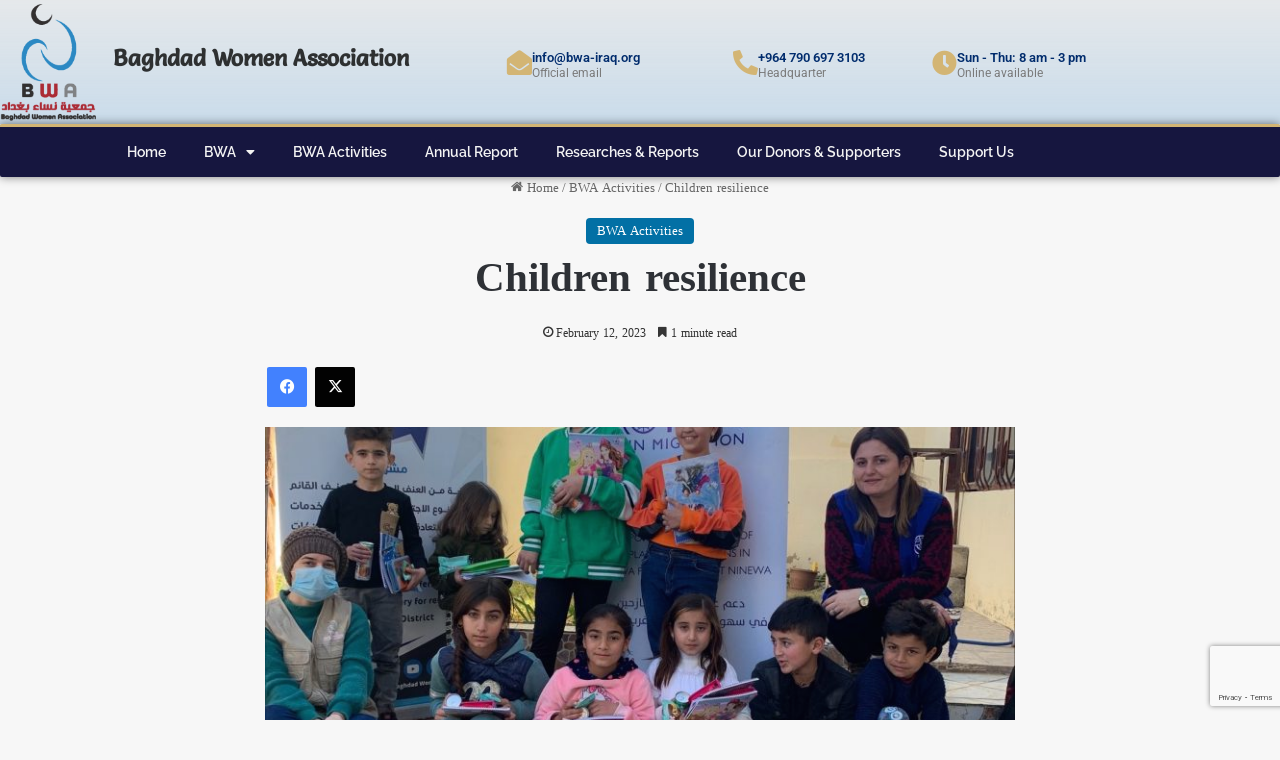

--- FILE ---
content_type: text/html; charset=utf-8
request_url: https://www.google.com/recaptcha/api2/anchor?ar=1&k=6LcBSjorAAAAANgfQQ1mdSjb-NJaqMNVfKZf2Zbe&co=aHR0cHM6Ly9id2EtaXJhcS5vcmc6NDQz&hl=en&type=v3&v=PoyoqOPhxBO7pBk68S4YbpHZ&size=invisible&badge=bottomright&sa=Form&anchor-ms=20000&execute-ms=30000&cb=z45ixsqof7mm
body_size: 48623
content:
<!DOCTYPE HTML><html dir="ltr" lang="en"><head><meta http-equiv="Content-Type" content="text/html; charset=UTF-8">
<meta http-equiv="X-UA-Compatible" content="IE=edge">
<title>reCAPTCHA</title>
<style type="text/css">
/* cyrillic-ext */
@font-face {
  font-family: 'Roboto';
  font-style: normal;
  font-weight: 400;
  font-stretch: 100%;
  src: url(//fonts.gstatic.com/s/roboto/v48/KFO7CnqEu92Fr1ME7kSn66aGLdTylUAMa3GUBHMdazTgWw.woff2) format('woff2');
  unicode-range: U+0460-052F, U+1C80-1C8A, U+20B4, U+2DE0-2DFF, U+A640-A69F, U+FE2E-FE2F;
}
/* cyrillic */
@font-face {
  font-family: 'Roboto';
  font-style: normal;
  font-weight: 400;
  font-stretch: 100%;
  src: url(//fonts.gstatic.com/s/roboto/v48/KFO7CnqEu92Fr1ME7kSn66aGLdTylUAMa3iUBHMdazTgWw.woff2) format('woff2');
  unicode-range: U+0301, U+0400-045F, U+0490-0491, U+04B0-04B1, U+2116;
}
/* greek-ext */
@font-face {
  font-family: 'Roboto';
  font-style: normal;
  font-weight: 400;
  font-stretch: 100%;
  src: url(//fonts.gstatic.com/s/roboto/v48/KFO7CnqEu92Fr1ME7kSn66aGLdTylUAMa3CUBHMdazTgWw.woff2) format('woff2');
  unicode-range: U+1F00-1FFF;
}
/* greek */
@font-face {
  font-family: 'Roboto';
  font-style: normal;
  font-weight: 400;
  font-stretch: 100%;
  src: url(//fonts.gstatic.com/s/roboto/v48/KFO7CnqEu92Fr1ME7kSn66aGLdTylUAMa3-UBHMdazTgWw.woff2) format('woff2');
  unicode-range: U+0370-0377, U+037A-037F, U+0384-038A, U+038C, U+038E-03A1, U+03A3-03FF;
}
/* math */
@font-face {
  font-family: 'Roboto';
  font-style: normal;
  font-weight: 400;
  font-stretch: 100%;
  src: url(//fonts.gstatic.com/s/roboto/v48/KFO7CnqEu92Fr1ME7kSn66aGLdTylUAMawCUBHMdazTgWw.woff2) format('woff2');
  unicode-range: U+0302-0303, U+0305, U+0307-0308, U+0310, U+0312, U+0315, U+031A, U+0326-0327, U+032C, U+032F-0330, U+0332-0333, U+0338, U+033A, U+0346, U+034D, U+0391-03A1, U+03A3-03A9, U+03B1-03C9, U+03D1, U+03D5-03D6, U+03F0-03F1, U+03F4-03F5, U+2016-2017, U+2034-2038, U+203C, U+2040, U+2043, U+2047, U+2050, U+2057, U+205F, U+2070-2071, U+2074-208E, U+2090-209C, U+20D0-20DC, U+20E1, U+20E5-20EF, U+2100-2112, U+2114-2115, U+2117-2121, U+2123-214F, U+2190, U+2192, U+2194-21AE, U+21B0-21E5, U+21F1-21F2, U+21F4-2211, U+2213-2214, U+2216-22FF, U+2308-230B, U+2310, U+2319, U+231C-2321, U+2336-237A, U+237C, U+2395, U+239B-23B7, U+23D0, U+23DC-23E1, U+2474-2475, U+25AF, U+25B3, U+25B7, U+25BD, U+25C1, U+25CA, U+25CC, U+25FB, U+266D-266F, U+27C0-27FF, U+2900-2AFF, U+2B0E-2B11, U+2B30-2B4C, U+2BFE, U+3030, U+FF5B, U+FF5D, U+1D400-1D7FF, U+1EE00-1EEFF;
}
/* symbols */
@font-face {
  font-family: 'Roboto';
  font-style: normal;
  font-weight: 400;
  font-stretch: 100%;
  src: url(//fonts.gstatic.com/s/roboto/v48/KFO7CnqEu92Fr1ME7kSn66aGLdTylUAMaxKUBHMdazTgWw.woff2) format('woff2');
  unicode-range: U+0001-000C, U+000E-001F, U+007F-009F, U+20DD-20E0, U+20E2-20E4, U+2150-218F, U+2190, U+2192, U+2194-2199, U+21AF, U+21E6-21F0, U+21F3, U+2218-2219, U+2299, U+22C4-22C6, U+2300-243F, U+2440-244A, U+2460-24FF, U+25A0-27BF, U+2800-28FF, U+2921-2922, U+2981, U+29BF, U+29EB, U+2B00-2BFF, U+4DC0-4DFF, U+FFF9-FFFB, U+10140-1018E, U+10190-1019C, U+101A0, U+101D0-101FD, U+102E0-102FB, U+10E60-10E7E, U+1D2C0-1D2D3, U+1D2E0-1D37F, U+1F000-1F0FF, U+1F100-1F1AD, U+1F1E6-1F1FF, U+1F30D-1F30F, U+1F315, U+1F31C, U+1F31E, U+1F320-1F32C, U+1F336, U+1F378, U+1F37D, U+1F382, U+1F393-1F39F, U+1F3A7-1F3A8, U+1F3AC-1F3AF, U+1F3C2, U+1F3C4-1F3C6, U+1F3CA-1F3CE, U+1F3D4-1F3E0, U+1F3ED, U+1F3F1-1F3F3, U+1F3F5-1F3F7, U+1F408, U+1F415, U+1F41F, U+1F426, U+1F43F, U+1F441-1F442, U+1F444, U+1F446-1F449, U+1F44C-1F44E, U+1F453, U+1F46A, U+1F47D, U+1F4A3, U+1F4B0, U+1F4B3, U+1F4B9, U+1F4BB, U+1F4BF, U+1F4C8-1F4CB, U+1F4D6, U+1F4DA, U+1F4DF, U+1F4E3-1F4E6, U+1F4EA-1F4ED, U+1F4F7, U+1F4F9-1F4FB, U+1F4FD-1F4FE, U+1F503, U+1F507-1F50B, U+1F50D, U+1F512-1F513, U+1F53E-1F54A, U+1F54F-1F5FA, U+1F610, U+1F650-1F67F, U+1F687, U+1F68D, U+1F691, U+1F694, U+1F698, U+1F6AD, U+1F6B2, U+1F6B9-1F6BA, U+1F6BC, U+1F6C6-1F6CF, U+1F6D3-1F6D7, U+1F6E0-1F6EA, U+1F6F0-1F6F3, U+1F6F7-1F6FC, U+1F700-1F7FF, U+1F800-1F80B, U+1F810-1F847, U+1F850-1F859, U+1F860-1F887, U+1F890-1F8AD, U+1F8B0-1F8BB, U+1F8C0-1F8C1, U+1F900-1F90B, U+1F93B, U+1F946, U+1F984, U+1F996, U+1F9E9, U+1FA00-1FA6F, U+1FA70-1FA7C, U+1FA80-1FA89, U+1FA8F-1FAC6, U+1FACE-1FADC, U+1FADF-1FAE9, U+1FAF0-1FAF8, U+1FB00-1FBFF;
}
/* vietnamese */
@font-face {
  font-family: 'Roboto';
  font-style: normal;
  font-weight: 400;
  font-stretch: 100%;
  src: url(//fonts.gstatic.com/s/roboto/v48/KFO7CnqEu92Fr1ME7kSn66aGLdTylUAMa3OUBHMdazTgWw.woff2) format('woff2');
  unicode-range: U+0102-0103, U+0110-0111, U+0128-0129, U+0168-0169, U+01A0-01A1, U+01AF-01B0, U+0300-0301, U+0303-0304, U+0308-0309, U+0323, U+0329, U+1EA0-1EF9, U+20AB;
}
/* latin-ext */
@font-face {
  font-family: 'Roboto';
  font-style: normal;
  font-weight: 400;
  font-stretch: 100%;
  src: url(//fonts.gstatic.com/s/roboto/v48/KFO7CnqEu92Fr1ME7kSn66aGLdTylUAMa3KUBHMdazTgWw.woff2) format('woff2');
  unicode-range: U+0100-02BA, U+02BD-02C5, U+02C7-02CC, U+02CE-02D7, U+02DD-02FF, U+0304, U+0308, U+0329, U+1D00-1DBF, U+1E00-1E9F, U+1EF2-1EFF, U+2020, U+20A0-20AB, U+20AD-20C0, U+2113, U+2C60-2C7F, U+A720-A7FF;
}
/* latin */
@font-face {
  font-family: 'Roboto';
  font-style: normal;
  font-weight: 400;
  font-stretch: 100%;
  src: url(//fonts.gstatic.com/s/roboto/v48/KFO7CnqEu92Fr1ME7kSn66aGLdTylUAMa3yUBHMdazQ.woff2) format('woff2');
  unicode-range: U+0000-00FF, U+0131, U+0152-0153, U+02BB-02BC, U+02C6, U+02DA, U+02DC, U+0304, U+0308, U+0329, U+2000-206F, U+20AC, U+2122, U+2191, U+2193, U+2212, U+2215, U+FEFF, U+FFFD;
}
/* cyrillic-ext */
@font-face {
  font-family: 'Roboto';
  font-style: normal;
  font-weight: 500;
  font-stretch: 100%;
  src: url(//fonts.gstatic.com/s/roboto/v48/KFO7CnqEu92Fr1ME7kSn66aGLdTylUAMa3GUBHMdazTgWw.woff2) format('woff2');
  unicode-range: U+0460-052F, U+1C80-1C8A, U+20B4, U+2DE0-2DFF, U+A640-A69F, U+FE2E-FE2F;
}
/* cyrillic */
@font-face {
  font-family: 'Roboto';
  font-style: normal;
  font-weight: 500;
  font-stretch: 100%;
  src: url(//fonts.gstatic.com/s/roboto/v48/KFO7CnqEu92Fr1ME7kSn66aGLdTylUAMa3iUBHMdazTgWw.woff2) format('woff2');
  unicode-range: U+0301, U+0400-045F, U+0490-0491, U+04B0-04B1, U+2116;
}
/* greek-ext */
@font-face {
  font-family: 'Roboto';
  font-style: normal;
  font-weight: 500;
  font-stretch: 100%;
  src: url(//fonts.gstatic.com/s/roboto/v48/KFO7CnqEu92Fr1ME7kSn66aGLdTylUAMa3CUBHMdazTgWw.woff2) format('woff2');
  unicode-range: U+1F00-1FFF;
}
/* greek */
@font-face {
  font-family: 'Roboto';
  font-style: normal;
  font-weight: 500;
  font-stretch: 100%;
  src: url(//fonts.gstatic.com/s/roboto/v48/KFO7CnqEu92Fr1ME7kSn66aGLdTylUAMa3-UBHMdazTgWw.woff2) format('woff2');
  unicode-range: U+0370-0377, U+037A-037F, U+0384-038A, U+038C, U+038E-03A1, U+03A3-03FF;
}
/* math */
@font-face {
  font-family: 'Roboto';
  font-style: normal;
  font-weight: 500;
  font-stretch: 100%;
  src: url(//fonts.gstatic.com/s/roboto/v48/KFO7CnqEu92Fr1ME7kSn66aGLdTylUAMawCUBHMdazTgWw.woff2) format('woff2');
  unicode-range: U+0302-0303, U+0305, U+0307-0308, U+0310, U+0312, U+0315, U+031A, U+0326-0327, U+032C, U+032F-0330, U+0332-0333, U+0338, U+033A, U+0346, U+034D, U+0391-03A1, U+03A3-03A9, U+03B1-03C9, U+03D1, U+03D5-03D6, U+03F0-03F1, U+03F4-03F5, U+2016-2017, U+2034-2038, U+203C, U+2040, U+2043, U+2047, U+2050, U+2057, U+205F, U+2070-2071, U+2074-208E, U+2090-209C, U+20D0-20DC, U+20E1, U+20E5-20EF, U+2100-2112, U+2114-2115, U+2117-2121, U+2123-214F, U+2190, U+2192, U+2194-21AE, U+21B0-21E5, U+21F1-21F2, U+21F4-2211, U+2213-2214, U+2216-22FF, U+2308-230B, U+2310, U+2319, U+231C-2321, U+2336-237A, U+237C, U+2395, U+239B-23B7, U+23D0, U+23DC-23E1, U+2474-2475, U+25AF, U+25B3, U+25B7, U+25BD, U+25C1, U+25CA, U+25CC, U+25FB, U+266D-266F, U+27C0-27FF, U+2900-2AFF, U+2B0E-2B11, U+2B30-2B4C, U+2BFE, U+3030, U+FF5B, U+FF5D, U+1D400-1D7FF, U+1EE00-1EEFF;
}
/* symbols */
@font-face {
  font-family: 'Roboto';
  font-style: normal;
  font-weight: 500;
  font-stretch: 100%;
  src: url(//fonts.gstatic.com/s/roboto/v48/KFO7CnqEu92Fr1ME7kSn66aGLdTylUAMaxKUBHMdazTgWw.woff2) format('woff2');
  unicode-range: U+0001-000C, U+000E-001F, U+007F-009F, U+20DD-20E0, U+20E2-20E4, U+2150-218F, U+2190, U+2192, U+2194-2199, U+21AF, U+21E6-21F0, U+21F3, U+2218-2219, U+2299, U+22C4-22C6, U+2300-243F, U+2440-244A, U+2460-24FF, U+25A0-27BF, U+2800-28FF, U+2921-2922, U+2981, U+29BF, U+29EB, U+2B00-2BFF, U+4DC0-4DFF, U+FFF9-FFFB, U+10140-1018E, U+10190-1019C, U+101A0, U+101D0-101FD, U+102E0-102FB, U+10E60-10E7E, U+1D2C0-1D2D3, U+1D2E0-1D37F, U+1F000-1F0FF, U+1F100-1F1AD, U+1F1E6-1F1FF, U+1F30D-1F30F, U+1F315, U+1F31C, U+1F31E, U+1F320-1F32C, U+1F336, U+1F378, U+1F37D, U+1F382, U+1F393-1F39F, U+1F3A7-1F3A8, U+1F3AC-1F3AF, U+1F3C2, U+1F3C4-1F3C6, U+1F3CA-1F3CE, U+1F3D4-1F3E0, U+1F3ED, U+1F3F1-1F3F3, U+1F3F5-1F3F7, U+1F408, U+1F415, U+1F41F, U+1F426, U+1F43F, U+1F441-1F442, U+1F444, U+1F446-1F449, U+1F44C-1F44E, U+1F453, U+1F46A, U+1F47D, U+1F4A3, U+1F4B0, U+1F4B3, U+1F4B9, U+1F4BB, U+1F4BF, U+1F4C8-1F4CB, U+1F4D6, U+1F4DA, U+1F4DF, U+1F4E3-1F4E6, U+1F4EA-1F4ED, U+1F4F7, U+1F4F9-1F4FB, U+1F4FD-1F4FE, U+1F503, U+1F507-1F50B, U+1F50D, U+1F512-1F513, U+1F53E-1F54A, U+1F54F-1F5FA, U+1F610, U+1F650-1F67F, U+1F687, U+1F68D, U+1F691, U+1F694, U+1F698, U+1F6AD, U+1F6B2, U+1F6B9-1F6BA, U+1F6BC, U+1F6C6-1F6CF, U+1F6D3-1F6D7, U+1F6E0-1F6EA, U+1F6F0-1F6F3, U+1F6F7-1F6FC, U+1F700-1F7FF, U+1F800-1F80B, U+1F810-1F847, U+1F850-1F859, U+1F860-1F887, U+1F890-1F8AD, U+1F8B0-1F8BB, U+1F8C0-1F8C1, U+1F900-1F90B, U+1F93B, U+1F946, U+1F984, U+1F996, U+1F9E9, U+1FA00-1FA6F, U+1FA70-1FA7C, U+1FA80-1FA89, U+1FA8F-1FAC6, U+1FACE-1FADC, U+1FADF-1FAE9, U+1FAF0-1FAF8, U+1FB00-1FBFF;
}
/* vietnamese */
@font-face {
  font-family: 'Roboto';
  font-style: normal;
  font-weight: 500;
  font-stretch: 100%;
  src: url(//fonts.gstatic.com/s/roboto/v48/KFO7CnqEu92Fr1ME7kSn66aGLdTylUAMa3OUBHMdazTgWw.woff2) format('woff2');
  unicode-range: U+0102-0103, U+0110-0111, U+0128-0129, U+0168-0169, U+01A0-01A1, U+01AF-01B0, U+0300-0301, U+0303-0304, U+0308-0309, U+0323, U+0329, U+1EA0-1EF9, U+20AB;
}
/* latin-ext */
@font-face {
  font-family: 'Roboto';
  font-style: normal;
  font-weight: 500;
  font-stretch: 100%;
  src: url(//fonts.gstatic.com/s/roboto/v48/KFO7CnqEu92Fr1ME7kSn66aGLdTylUAMa3KUBHMdazTgWw.woff2) format('woff2');
  unicode-range: U+0100-02BA, U+02BD-02C5, U+02C7-02CC, U+02CE-02D7, U+02DD-02FF, U+0304, U+0308, U+0329, U+1D00-1DBF, U+1E00-1E9F, U+1EF2-1EFF, U+2020, U+20A0-20AB, U+20AD-20C0, U+2113, U+2C60-2C7F, U+A720-A7FF;
}
/* latin */
@font-face {
  font-family: 'Roboto';
  font-style: normal;
  font-weight: 500;
  font-stretch: 100%;
  src: url(//fonts.gstatic.com/s/roboto/v48/KFO7CnqEu92Fr1ME7kSn66aGLdTylUAMa3yUBHMdazQ.woff2) format('woff2');
  unicode-range: U+0000-00FF, U+0131, U+0152-0153, U+02BB-02BC, U+02C6, U+02DA, U+02DC, U+0304, U+0308, U+0329, U+2000-206F, U+20AC, U+2122, U+2191, U+2193, U+2212, U+2215, U+FEFF, U+FFFD;
}
/* cyrillic-ext */
@font-face {
  font-family: 'Roboto';
  font-style: normal;
  font-weight: 900;
  font-stretch: 100%;
  src: url(//fonts.gstatic.com/s/roboto/v48/KFO7CnqEu92Fr1ME7kSn66aGLdTylUAMa3GUBHMdazTgWw.woff2) format('woff2');
  unicode-range: U+0460-052F, U+1C80-1C8A, U+20B4, U+2DE0-2DFF, U+A640-A69F, U+FE2E-FE2F;
}
/* cyrillic */
@font-face {
  font-family: 'Roboto';
  font-style: normal;
  font-weight: 900;
  font-stretch: 100%;
  src: url(//fonts.gstatic.com/s/roboto/v48/KFO7CnqEu92Fr1ME7kSn66aGLdTylUAMa3iUBHMdazTgWw.woff2) format('woff2');
  unicode-range: U+0301, U+0400-045F, U+0490-0491, U+04B0-04B1, U+2116;
}
/* greek-ext */
@font-face {
  font-family: 'Roboto';
  font-style: normal;
  font-weight: 900;
  font-stretch: 100%;
  src: url(//fonts.gstatic.com/s/roboto/v48/KFO7CnqEu92Fr1ME7kSn66aGLdTylUAMa3CUBHMdazTgWw.woff2) format('woff2');
  unicode-range: U+1F00-1FFF;
}
/* greek */
@font-face {
  font-family: 'Roboto';
  font-style: normal;
  font-weight: 900;
  font-stretch: 100%;
  src: url(//fonts.gstatic.com/s/roboto/v48/KFO7CnqEu92Fr1ME7kSn66aGLdTylUAMa3-UBHMdazTgWw.woff2) format('woff2');
  unicode-range: U+0370-0377, U+037A-037F, U+0384-038A, U+038C, U+038E-03A1, U+03A3-03FF;
}
/* math */
@font-face {
  font-family: 'Roboto';
  font-style: normal;
  font-weight: 900;
  font-stretch: 100%;
  src: url(//fonts.gstatic.com/s/roboto/v48/KFO7CnqEu92Fr1ME7kSn66aGLdTylUAMawCUBHMdazTgWw.woff2) format('woff2');
  unicode-range: U+0302-0303, U+0305, U+0307-0308, U+0310, U+0312, U+0315, U+031A, U+0326-0327, U+032C, U+032F-0330, U+0332-0333, U+0338, U+033A, U+0346, U+034D, U+0391-03A1, U+03A3-03A9, U+03B1-03C9, U+03D1, U+03D5-03D6, U+03F0-03F1, U+03F4-03F5, U+2016-2017, U+2034-2038, U+203C, U+2040, U+2043, U+2047, U+2050, U+2057, U+205F, U+2070-2071, U+2074-208E, U+2090-209C, U+20D0-20DC, U+20E1, U+20E5-20EF, U+2100-2112, U+2114-2115, U+2117-2121, U+2123-214F, U+2190, U+2192, U+2194-21AE, U+21B0-21E5, U+21F1-21F2, U+21F4-2211, U+2213-2214, U+2216-22FF, U+2308-230B, U+2310, U+2319, U+231C-2321, U+2336-237A, U+237C, U+2395, U+239B-23B7, U+23D0, U+23DC-23E1, U+2474-2475, U+25AF, U+25B3, U+25B7, U+25BD, U+25C1, U+25CA, U+25CC, U+25FB, U+266D-266F, U+27C0-27FF, U+2900-2AFF, U+2B0E-2B11, U+2B30-2B4C, U+2BFE, U+3030, U+FF5B, U+FF5D, U+1D400-1D7FF, U+1EE00-1EEFF;
}
/* symbols */
@font-face {
  font-family: 'Roboto';
  font-style: normal;
  font-weight: 900;
  font-stretch: 100%;
  src: url(//fonts.gstatic.com/s/roboto/v48/KFO7CnqEu92Fr1ME7kSn66aGLdTylUAMaxKUBHMdazTgWw.woff2) format('woff2');
  unicode-range: U+0001-000C, U+000E-001F, U+007F-009F, U+20DD-20E0, U+20E2-20E4, U+2150-218F, U+2190, U+2192, U+2194-2199, U+21AF, U+21E6-21F0, U+21F3, U+2218-2219, U+2299, U+22C4-22C6, U+2300-243F, U+2440-244A, U+2460-24FF, U+25A0-27BF, U+2800-28FF, U+2921-2922, U+2981, U+29BF, U+29EB, U+2B00-2BFF, U+4DC0-4DFF, U+FFF9-FFFB, U+10140-1018E, U+10190-1019C, U+101A0, U+101D0-101FD, U+102E0-102FB, U+10E60-10E7E, U+1D2C0-1D2D3, U+1D2E0-1D37F, U+1F000-1F0FF, U+1F100-1F1AD, U+1F1E6-1F1FF, U+1F30D-1F30F, U+1F315, U+1F31C, U+1F31E, U+1F320-1F32C, U+1F336, U+1F378, U+1F37D, U+1F382, U+1F393-1F39F, U+1F3A7-1F3A8, U+1F3AC-1F3AF, U+1F3C2, U+1F3C4-1F3C6, U+1F3CA-1F3CE, U+1F3D4-1F3E0, U+1F3ED, U+1F3F1-1F3F3, U+1F3F5-1F3F7, U+1F408, U+1F415, U+1F41F, U+1F426, U+1F43F, U+1F441-1F442, U+1F444, U+1F446-1F449, U+1F44C-1F44E, U+1F453, U+1F46A, U+1F47D, U+1F4A3, U+1F4B0, U+1F4B3, U+1F4B9, U+1F4BB, U+1F4BF, U+1F4C8-1F4CB, U+1F4D6, U+1F4DA, U+1F4DF, U+1F4E3-1F4E6, U+1F4EA-1F4ED, U+1F4F7, U+1F4F9-1F4FB, U+1F4FD-1F4FE, U+1F503, U+1F507-1F50B, U+1F50D, U+1F512-1F513, U+1F53E-1F54A, U+1F54F-1F5FA, U+1F610, U+1F650-1F67F, U+1F687, U+1F68D, U+1F691, U+1F694, U+1F698, U+1F6AD, U+1F6B2, U+1F6B9-1F6BA, U+1F6BC, U+1F6C6-1F6CF, U+1F6D3-1F6D7, U+1F6E0-1F6EA, U+1F6F0-1F6F3, U+1F6F7-1F6FC, U+1F700-1F7FF, U+1F800-1F80B, U+1F810-1F847, U+1F850-1F859, U+1F860-1F887, U+1F890-1F8AD, U+1F8B0-1F8BB, U+1F8C0-1F8C1, U+1F900-1F90B, U+1F93B, U+1F946, U+1F984, U+1F996, U+1F9E9, U+1FA00-1FA6F, U+1FA70-1FA7C, U+1FA80-1FA89, U+1FA8F-1FAC6, U+1FACE-1FADC, U+1FADF-1FAE9, U+1FAF0-1FAF8, U+1FB00-1FBFF;
}
/* vietnamese */
@font-face {
  font-family: 'Roboto';
  font-style: normal;
  font-weight: 900;
  font-stretch: 100%;
  src: url(//fonts.gstatic.com/s/roboto/v48/KFO7CnqEu92Fr1ME7kSn66aGLdTylUAMa3OUBHMdazTgWw.woff2) format('woff2');
  unicode-range: U+0102-0103, U+0110-0111, U+0128-0129, U+0168-0169, U+01A0-01A1, U+01AF-01B0, U+0300-0301, U+0303-0304, U+0308-0309, U+0323, U+0329, U+1EA0-1EF9, U+20AB;
}
/* latin-ext */
@font-face {
  font-family: 'Roboto';
  font-style: normal;
  font-weight: 900;
  font-stretch: 100%;
  src: url(//fonts.gstatic.com/s/roboto/v48/KFO7CnqEu92Fr1ME7kSn66aGLdTylUAMa3KUBHMdazTgWw.woff2) format('woff2');
  unicode-range: U+0100-02BA, U+02BD-02C5, U+02C7-02CC, U+02CE-02D7, U+02DD-02FF, U+0304, U+0308, U+0329, U+1D00-1DBF, U+1E00-1E9F, U+1EF2-1EFF, U+2020, U+20A0-20AB, U+20AD-20C0, U+2113, U+2C60-2C7F, U+A720-A7FF;
}
/* latin */
@font-face {
  font-family: 'Roboto';
  font-style: normal;
  font-weight: 900;
  font-stretch: 100%;
  src: url(//fonts.gstatic.com/s/roboto/v48/KFO7CnqEu92Fr1ME7kSn66aGLdTylUAMa3yUBHMdazQ.woff2) format('woff2');
  unicode-range: U+0000-00FF, U+0131, U+0152-0153, U+02BB-02BC, U+02C6, U+02DA, U+02DC, U+0304, U+0308, U+0329, U+2000-206F, U+20AC, U+2122, U+2191, U+2193, U+2212, U+2215, U+FEFF, U+FFFD;
}

</style>
<link rel="stylesheet" type="text/css" href="https://www.gstatic.com/recaptcha/releases/PoyoqOPhxBO7pBk68S4YbpHZ/styles__ltr.css">
<script nonce="F32O7KspFIopuWSceS25lg" type="text/javascript">window['__recaptcha_api'] = 'https://www.google.com/recaptcha/api2/';</script>
<script type="text/javascript" src="https://www.gstatic.com/recaptcha/releases/PoyoqOPhxBO7pBk68S4YbpHZ/recaptcha__en.js" nonce="F32O7KspFIopuWSceS25lg">
      
    </script></head>
<body><div id="rc-anchor-alert" class="rc-anchor-alert"></div>
<input type="hidden" id="recaptcha-token" value="[base64]">
<script type="text/javascript" nonce="F32O7KspFIopuWSceS25lg">
      recaptcha.anchor.Main.init("[\x22ainput\x22,[\x22bgdata\x22,\x22\x22,\[base64]/[base64]/[base64]/[base64]/[base64]/UltsKytdPUU6KEU8MjA0OD9SW2wrK109RT4+NnwxOTI6KChFJjY0NTEyKT09NTUyOTYmJk0rMTxjLmxlbmd0aCYmKGMuY2hhckNvZGVBdChNKzEpJjY0NTEyKT09NTYzMjA/[base64]/[base64]/[base64]/[base64]/[base64]/[base64]/[base64]\x22,\[base64]\x22,\x22MnDCnMKbw4Fqwq5pw5fCvsKGKk9tJsOYJcK5DXvDmC3DicK0wpcuwpFrwqTCkVQqSl/CscKkwoPDqMKgw6vCnh4sFH0Aw5Unw5zCh11/AX3CsXfDm8Omw5rDnjjCjsO2B17CqMK9SynDo8Onw4cgaMOPw77Cr03DocOxOcKOZMOZwqLDpVfCncK2esONw7zDqAlPw4B1WMOEwpvDpFQ/[base64]/XErDl8OnZW5uwpJIwoskBcKDw5rDtMO/GcOOw74SRsOJwpjCvWrDuAB/[base64]/Zn0ywpLCsktLecK0BkrDgcOnM8OtwpUZwocAwpQHw47DkjzCncK1w6Emw47CgcKXw6NKdQjCiDjCrcOPw6VVw7nCnnfChcOVwr3CuzxVeMKSwpR3w4sEw65kUk3DpXtPcyXCusOjwo/[base64]/wrrDlcK8TSZiKi9kL181ekjDrsO/MBQJwrbDtRXDusOAF2BZw7cjwotTwpfClcKQw5doS0RePsOjeSUVw5Mbc8K5CgfCuMOiw7FUwrbDhsO/dcK0wr/CqVLCokFxwpLDtMO3w7/[base64]/Z8O9w7vDtMKvwp7DiUJ4PnnChsK4NcKYIsOxw4rCqiYgw40pQmvDtQ8VwqXCvgwgw7rDuyrCu8OIU8Kcw7gSw5Rnwrk3wpJTwrZrw5rClhQxAsOXRMOvH1LCpC/CtToVYgwkwrMXw7c7w6Vaw5tMw6nCh8KRYcKJwqPDrBZKw7scwrHCtQsRwr8bw5vCssOxMzjCvzNFYMOkw5dKw78qw4/CllLDhMKvw54RP19aw4Iew7glwrgaOEwGwoXDhMKqOcOxw4/CmFcqwrkVcBBTw7jDjcKAw65nw5TDozMxw5XDgi52ZMOKTMOow6/Cn2RDwofDtxk6LHjCph8jw5Arw5jDuk5Cw6tqOi/CusKLwr3Cl2rDp8OAwqxfZcKHTMKmQR8HwonDoTHCgcKiUTJmVDNlPw3CkiU9TU05w6Q4VQQ/[base64]/wr3Cp8OYEsKCw50jwqTDpXDDvsKTMDUyOcKLwpVLR2MFwpEjOk87G8OhAcK2w4DDvMOoTjBlPHMVK8KWw49iwpN9KhnCuiIMw6/DnUAEw4AZw4bCpW4xUUDCrMOfw6pVN8ObwrjDnVrDm8ORwo3DjsOFQMOAw5fCpGoiwpxveMKLw4jDrsOhPlMgw6fDlF3CmcObJj/[base64]/DrcKCWBt+YW5lwohCBy3CpcOeUMK3FUFlwqhawpNHF8KuUcO0w7fDg8Kmw6HDiB0OdsK8IlLClk5XFyYnwoZIUEYwf8KqLHlNR3BeXkh8cCgaO8OMTSV1wqPDhFTDgsKEw50lw5TDgTfDjVdafsKYw7/CmEEYD8KlblbChMOvwp4Mw5DCkkMKwo/DicOxw63DpcO9PcKawoLDnn5gF8Kewo5rwponwp5II3IQMmcoMsKmwr/Dq8KDEcOswp3Ctm5dw4bCnkcbw6hXw4c2w58NUsOnLcOBwoISS8OqwoMBVRN1w78YMEAWw5Q9L8K9wqzClkDCjsKDwrnCpBrCig7Ct8OnQ8O1bsKDwr4ewoFWGcKMwoghfcKawokrw43DtjfDnWRXYEbDvCIiFcKJworDlcO/f2rCrVtfwrM8w5AVwq/CnxMAf3DDucOvwpMDwqXDmsKew5l6Vldhwo/DnMOiwpbDssOGwoo6bsKyw7/DjMKDTMKqKcOhBzULOcOiw6DDnh5QwrfDowUqw51KwpHDtgNKMMKMQMK5HMOSTsO6woYDUsKMWSnDscK2acK7wowJWHvDusKEw6DDiinDp1owVEwvAm0Nw4zDuETDs0vDr8KmKjfDjCnDuzrCtgPCrcKiwochw7keWlgOwo/ConFqwpnDssKGwr7Chnlxw6HCqi5qGAViwqQyGsKwwpXDtDbChnjDm8K+w4scw4QzQ8Onw63DqxESw54EeWVEw44ZVhFhegVpw4RbfMOOTcKBD1VRAcKySjbClFfCjS/DmMKbwqnCr8KtwopmwpwIQ8OefcOZLSIGwqBywq4QJBjDgcK4cUhzw4/Cjn/Ct3XCrUPCmkvDicOlwp1/wpxyw7xwZCjCiGDDoR3Cq8OQUCEcXcOMc18dZ0fDhEQ+JS7ClCBgAsO1wqA+Bz8PYTHDu8KdG0l4w7/DgyPDssKNw5geI0LDicKKGXDDtDgBX8OETW08w6zDuXTDgsKcw61PwqQ5f8Oib1DCrsK0wqNHXkTDn8KmRgzDlsK0WMOvwrbCokc+wpPCgmNYw6AKGsO1FWzCvUjDnTfDscKWOMOwwpY/WcOrDsOBJsOyK8KbXVrCsmZEbMK6SsKeeDcJwrfDr8O3wqEMNcOqTCPCoMOXw7zCjmUwfMOww7BHwoo7w6vCo3kuF8KTwq9IPMOnwq0jf1JOw6/DtcOfE8KywoXDl8OHL8KeHyjDr8O0wqxLwpTDssKswpvDp8KYasKQFCczwoERb8KRPcOnVyNbwpEMG17Dhk5IaHd+w5/[base64]/CgcOxw6jDvcOlP8OkAADCpMKEGcOUXQ7DqcKVwoJFwrzDtMOsw4LDnDvCoHTDt8K1STPDh0HDkA91wpDCpMOdw6wtwrjCm8KMEcKdwovCvsKuwopeZcKAw6jDgTzDuEjDoifDmj3Dg8OhSsKfwo/[base64]/w4vChcKLBcO6woNSNcKewrLDocOTwpF4w4nDocOMwrLDqMOjY8OUQBjCj8K4w67ClwXDhw3DssKKwpzDuwNdwrttw5tJwqXDg8OXeFlCH0XCtMO/MSDDgcOvw5TDiD9uw7PDhHvDt8KIwo7CoV3CpjQWAnwrwo3DiUbCq38fXMOSwochFj/DtjYIScKRwprDq0p8w57CnsOVcmbCmG3DtMKOasONcDzDr8OHGDk9RWkbWkV3wrbCgybCqRpbw5LCjCLCkkZ6C8K9wqfDmRjDsXkOwqnDosOfPwnChcOTVcO7DnARRjPDgy5IwqwCwr/DuC7DjDckwpnDn8KEW8KsC8KTw4zDhsK9w4dwKcONL8KyA3LCtFrDu2cyLR/CnsK4wrAEYCt0w5nDhSwufSjDgF0QNMKwQHpbw4HCqiTChl0Bw4AmwqtOMRjDusKxAF8nGRtnwqHCuhVfw4zCisOnUnrCqcOTw7nCjkvDoGzCgMKqwp/Cm8KXw54yR8OTwq/[base64]/[base64]/w5jDhRbDlcOoP8O1OsO1IUMyVQ5EwoPCusKxwqBuc8O4wrd7w7tKw7/[base64]/T8KSw6XDmsOvJcK2JcKNwoNGZ8OPbcOQAMO2PcOJH8OPwobCtjhNwr59a8KdcGobLsKLwpvCkCXCuDZ4w5fCjmPDg8K+w5vDjg3Cl8OEwpjDnsKXZsOEDnbCoMOJHcK8ABtTamhhLyjCkn9Lw4vCsW/DqkjCncOrVsOqXEwOB3nDi8KGw5EwG3nCpcO4wqrDosKEw4Q+OsKJwqIVVsKwMsKBU8Kvw6HCqMKoLWXDrQ5wGQspwoUgNsOLYAsCc8OSwpzDkMOIwqR1KMOaw6jDiigUwojDmMO9w6jDhcK4wq14w5LCt07DoC3CtcOJwrHDocK+w4rCtcOfwp/[base64]/wrMiRcOAw6E9wpTCmcK9TMK+AErCocOuwrPDhcKEXcOAB8OCw4VLwp0GVGs3wpLDqMKBwp/Cmi/[base64]/CiCM7wqXDniMyO8KbFAw9fsKhBk87w5sQw7AjdTXDlXrCqsOtw58bw4vDucO7w7Fzw6hfw7xkwrvCn8KSQMK4Fg1oOg7Cs8KDwpUFwqDDusKFwoQkfiZNe2khw4RBeMOpw7QMTsK9dSNewoPCnsOew7fDmEdAwqAvwrzChRPDsyVVE8Knw63DmMKvwpFoCC/DnwTDuMKZwrZCwqcTw6tKwpkSwpo0XijCtjRHUjcPLMK6SWLDjsOLFk7CvUcJPlNGw59bwqjChipawrpVLGDDqSNhwrbDmAl5w7vDn37DjzEeDcOpw6TCo00/wrzDvFxDw45OZsK2Y8KfQMKBLsKrK8K2BWttw4Bxw4DDryshMBQGwqHCqsKZOixlwp/DjkYiwp8/[base64]/CncK5FxDDnMK9wocKakFGw7FnOi0Uwp5jZ8Oiw4nChsOpZEgzFyLDm8KMw6nDsHbDt8OqDsKpDk/[base64]/DmsKGWWUgw73Cn8KlwoHCp8ORPUHDin83w7XDvRcdOcOcElRENkvDny7Cpxplw5wFN0NPwrtDUMODfH9qw4TDmwDDocKXw61RwovDiMOwwpLCqzc1b8K6woDCgMKLfsKwWCXCllLDh07DpcOmWMKBw4k9wpnDhzEaw6prwonCj0gjw5vDoW/CqsOUwoHDgMKcK8KteHBqw4HDjREPMMKywrwkwrBUw4J2PTUFTsKTw552Ogpqw6sVw4bDjHFud8OCZE4CFFPDmFvCvXkEwolRw6fCq8KwH8KCBypgTsK7JMOEwrYSwoBAHxnDqBtUF8KkZE7CrwvDocOnwpY0EsKyV8OcwqRJwo0zw4XDoi5Bw6cpwrZEdMOqM3kCw4/CksONERjDlsKiw7l3wqxywrQfagPCjXLDumvDtS4IFi9cZsKGLMKVw4oMHBjDksKSw63CrsKaCFvDgC/CqcOtE8OVYyPChMKmw6EDw6Q4w7TDq2oJwoTDiSrCpMOowo5NHD9Rw60twprDp8KeehzDqwjDqcKqNMOHeVN4wpHDuxfCvSQtSMOaw5sNZsO+dw9+wotCI8OieMKPJsOALU1nwrIWwqXCrcOzw6fDqMOIwpVswrrDh8KpWsKVR8OOOHXCoH/Dv2LCi30kwovDlMOyw74nwq/Cg8KuLsOMwo5ewp7CisKuw53DmcKdwpbDigXCkW7DsV9DNsK2VsOAeC1swpFewqBqwqfDq8O0WnnDrH06EsKrAg/ClC0sDsKbwo/DhMOmw4PCi8OFHB7DvsKZw4lbw4XDq1/[base64]/CgzBkZ8OjwrDCoBTCgcOIbMOKZsKuwq1uwr46QCwBw4HCiHTCssOaOMOkw6t6w4VxPMOkwplUwrfDvB1aHjgCeU5awp1ZUMKYw7FHw4/[base64]/DoXpcLsOsccKwXkXCiChQwpBFw7jClWdKCDF2w5fCn1wEwrZ5N8KQIcOCPR8SFxB4wrvDo1x8wrXCnW/CkWnDnMOzXCrCi1lDQMOtw793w4FcIcO8H24nScOxM8KJw6FSw7JrMAptX8Oiw6LCkcOFPsKZJBPCtMKnLcK0wqzDrsOTw7Ybw57DocOowqoRFDwcw67DlMO1Ri/CqcKmScKwwqcqDsKySmxXYBTDqMK0VsKFwqrCnsOTRVDCjyTDnVrCqjJRbMONCMKewr/DgMOowqRPwqVAbldhMcKawpgRD8OqaA3CgcKlKk3Dkms0WWJ8GlHCu8K8wqcgCT7CiMKPf0zDnwDCnMKWw7B7L8KMwqvCncKSZsOMGl3DucKdwqcNwp/CscK7w5LDtn7CjU8lw6kGwpwxw6XCicKGwqHDmcO4TsKDHsOBw6oKwpTDkMKxwol6w6bCo2FqIcKBRcOEZQrCscK4EyHCpMOEw4t3w4k9w5NrPMORZMONw5NLw5LDknfCj8KnwobCqMOGKy8Ww64NWsKnXsKCR8OARMK9fz3CtQJGwrvDgsKXw6/CgQw/WcKbckczesOmw65nwrkmNUTDsCddw7l+w7zClMKSw7EHDsOMw77CuMO/LGnCksKhw5xOw6dRw5tBIcKrw6wyw7BxEBjDhBHCqMKNw5Ytw5wgw7LCgMKne8KoUR7CpcOfFsOqE2vClMKkLAXDuFduWhPDpyPDjXwoesOxC8KTwpjDqsK/[base64]/[base64]/CqsOuS8KOXntxwoEJHzdcLcKjw5EvNcOBw7nCssOsMHY9ecKfwrPCm257wprCginCgyoCw4JxDCkSw7LDr1YbfmzCqy1jw7bCswLCplM2w59FPMOsw4HDmD/DjMKxw4oPwpfCi0hOw5JKWMOjZsKGR8KdQF7DjQsBDmA+N8O0KQQQw7fCtW/DlMOiw5zCn8OdcDk0w5low4lcXlIAw6vDp3LCqMKBCnzCiCPCk2nCkMKmHXQLSH1CwqPDgsO+KMKLw4LCiMKCIcO2IcO6S0HCqsKWHQbDocOgFVoyw7s3Ews+wrQGwpYYGcKsw4sQw43DicOcwqIVTW/ChFh+MlHDuEHDvMKkw4zDhMOHD8OhwrXDjlFDw4VvdMKNw5B8VyTCvsK7esO6wqg9wqV/[base64]/Dk8OiwqMqwpnDjm8EwqnCjMO+BgNidzjChgZgbcOwbmTDp8KuwqLCmSzCgMONw4HClMKwwoQ/bsKSN8KlAsOBwr/CoGFxwpZ+wqXCr0EbGsKZdcKnSjTCmHkAOcOfwoLDu8OwHAMjJU/ChBrCuV7CrTs6OcOae8OncUXCg1bDgHzDplHDlcOCdcO5wrDCk8OEwq5sMjLCjMOHEsOkw5LCpMK9NsO8UwZWO1fDvcO9TMO3Pm5xw5Bfw7/CtjIWw47ClcKSw6gBwpwdR30wXiNEwph3wqbCoWAXTMKzw63Cux0IIwzDqAd5NcKjYsO/Sj3Ds8O4wpBMJcKNKyBew6wfw7zDpsOSBx/DgUfCh8KvRWQmw5LCpMKtw7PCscOPwpXCsEM8wp3DgTnCgcOWBlZeW2Mgw5PCj8K7w7LCmsOBwpI5K10gdU1Qwr7Cm2DDgG/Ci8O8w73Do8KtFlbDn07ClsOSw5/DssKNwpwGPj/CiEskGjjDr8O6GH/ClgzCgsOawqjDoEk/UjVmw7/DinjCmxdrBXtjw4bDkkZ9WxBEFsKnKMO3FR3DrcKEQsOtw54YYExMwovCvsKfC8K/[base64]/w6dSwr3DtcOSw7fCrnAKIXTDgcKUwq8Ew4nCqClDSMOvX8KIw4Ngwq0kYSrCusOUwobCsWNOw7nCjWE7w43DrEsAwoTDpEZvwrNOGAvDrmPDq8KewqzCgsK2wpJxw7/[base64]/DoMKrwqUFAkZZw7YgfU7Cp8Opwp/CiEnDhMK9ZMO+JsODwoI9YsOPdgoTbA19VTDDvTzDnMK2IsKLw4DCmcKdeyPCisKhRy/DkMKcOCIlXsKtYcOnwrvDli/Dg8KTw4rDt8OmwqbDhVJpET0OwqQ6fAPDs8Kdw7k1w5QEw5UbwrbDtcKqKj0Bw5Zzw7HCjkfDhcOFOMOEAsOgwoXDpMKEb3wHwqY5f1oNKMKIw53CtSjDlsKKw6l9TsKvEkAhw57DowPCuQ/[base64]/[base64]/CmMOhf8OCw5w7eMKuw6pRw78zw6rDrMOXw6FXCMOcw43Cn8Kvw61Swr3CmsOiw57DsnjCkyUFOBrDnk4WWzUADMOBYMKdw5scwoBMw5/DlQwcw5s/wrjDvyLCksK/wrnDr8OpJMO5w4RTwoImExhjW8Odw5Mfwo7DicKIwq/[base64]/CkcOVKA3CrMOOwpVVBMO8w48tw6c8FjMDWcONdkbCvsKnw7plw5nCvMKQw68LBVrDjkDCvQ1/w7ojwowoGgY5w7lrZnTDvSoTw6jDoMKdSVJ4wpdiw604wrbCrwbCqD/DlsOAwqzDicO7MzFVNsOswqfCn3XDmS4HesOUM8KrwoooAsOpw4TDjMKCw6PCrcO2VBEDcA3DhQTCtMOswpvDlgAKw4fDk8OIK3vDncKldcOZZsOxw77Dr3LCriNsN23CimcKwpnCly9nY8KxF8K9NCLDjlzCgVQUS8OKQMOhwpTCrTgsw4XCucK1w6dxeTLDhmJMEj/[base64]/J8O7wpTDkMO0woPDpnpNw7lJQS3ClcOAKUbDmsOzwoMtKMO2wprCrBsse8KYBUnDmC/[base64]/Ch8K3wrfDj07DgULDtcOMKFnCjcOnYhvDsMO5wpvCtW/[base64]/FWvCn8OXfQV5wrN1wpl4A8Kfw78Gw7F8wqnCgGTDsMKbWcKKwq90wrx/w4fCpDsiw4TDr1/ChMOnw6V1SwhswqPDi0FEwqZQTMOew7vCkHVvw4DCg8KsQMKpPxDCkAbCi0Vfwqhyw5c7LsO9fERtwq7CscO1wpnDi8OQworDm8OnBcKDYMKmwprDrMKfwo3Dn8KFMcOXwrEVwodOWMOPw6/DqcOcw6vDs8KNw77CgwlhwrzCvXhRKh7Cq3/CqgdWwqLCscOaHMOhwoXDhsK5w6w7Z1DCpT3Ct8KTwq3CgzlKwrgzGsKyw4rCnsKkwpzCisKNE8KAI8Kcw5nCkcOPw7HCgi7Cp2Yfw5fCvy3CqU1Zw7fCtRJ4wrbDjUVCwrLCgEzDhGzDpcK8BcOQFMKRZ8KVw5Iqw57DqVfCrsO/[base64]/JsOBecKYwoFjWUUmDWrCpgcrwrTCpmbDqMKjQmvDicOwB8OMw5PDu8OhLMO0PcOcGlnCtMKyKwpuw5Y6UMKmHMOsw5XDkBVIaWzDhUx4w4tjwrs/SDMoMcKYccK9wr4mwrxzw7V4fcOUwr1Nw6YxRsOOEMOAwpwlwoLDp8OmNQ8VADnCkMKMwobCk8OtwpXDq8KHwrk8B2jDiMK5Z8OVw6HDqSdhd8O+wpVoAD3DqsOBwrjDhDzDksKuLBvDlA/CqzRqXMOIJCPDssOBw6oOwqfDi0opDXQ0N8OawrUrfcO2w5sfUH/CmsKjcE3CkcKYw7l2w5TDucKFw45UTwQDw4XCmTt9w6VoUycaw47DnsKNw4/Cr8KDw701wrbCqygHwrfCmsK1C8O2w6B/NMOOPhrDuHjCtcKtwrjCuklCfsOWw6gGDVIjcnjChMOpQ3HDuMKiwoRQw5o9WV/DtTJFwpfDtsKSw5TCkcKmw4JLQmMJL0YtVBjCvsOveEN4w7LCpwDCh3kLwoMIwrkKwqLDlsOLwo51w57CmMK7wpbDgB7Clz7Dq2lQwqpkYmLCucOWw5PCjcKQw5/[base64]/[base64]/DlSQcUsOyw5FkwqMQw75vXWjCnsKLJFTCscKDFcOBw6zDvxlgw6LCrlNkwr5Jwr/CnhTDjMOiwqVcM8KIwobCrsOnw6LCssOiwrRXBUbCozJYKMOVwrbCg8O7w57DlMKKwqvCq8KTMsKZXg/Ct8OSwpoxM0l8e8OHHnHCuMKQw5HCg8OaXcOkw6vClG/[base64]/CnMKlFcKnOwYzw77CkXtWw5gywq9LPm9IaiPDr8OqwqoRTjhJw7rCqQ/[base64]/ChSLCgMOCwponUn/CmsKoacK5OMOyM8KPAyJvw6kWw4TDqBfDpMOZTW7CqsO+w5PDg8KSJcKDEGAyDcKUw5LCqQAbbVQVw4PDiMOMOcKOFGd9C8OQwoDDhMOOw79Jw5TDgcK9AgHDuX5eUywLesOjw7RRwp/DpHzDhMK1CMKbUMOfSBJRwrBBUAw3dkd5wqVzw7LDsMKoBsK+wqjDjRzCkMOQcsKNw7BJw4Few5UKTB8sIgvCoz9gJsO3w65wZm/DucO1JRwbw51gEsOqScOvNHAOw6MvCcObw4jCnsK+JjrCpcO6J0MWw44sVQNfX8KdwrHDvGB8NMO0w5zDqsKdwqjCoyTDlsO8w5PCjsKOTcOkwpXCrcO3cMK+w6jDt8O9w5APYsKywpk/w7/CowFuwrEEw5wywo4wTRbClRt5w7BBSMO3NcOkX8K2wrFvFMKBXMO1wp7Cg8OcTsKMw6jCt0wKcCbCo3zDiwDCrMKtwp5TwrEFwp88C8KBwqxCw4B8E1XCgMOSwpbCjcObwrTDncOtwqrDgUnCocKlw4R0w684w57Dpk3DvHPCvg42R8OAwpF3w47DnCzDiU/[base64]/dsOMwp0taVHCl1zDhsKmw5/DsRLCvsOzw7VJwqfDnzBELkk6NHxvw5s/[base64]/CgsOTw5MZwpTDk8KBwrDDgDU7wrRNOV7DuxICwprDoTXDukB+w6fDq1vDggzDnsK8w7odLsOgNMKjw7jDk8K+VWgqw7LDsMOSKDkwWMOXdkPDiDJXw7rDnU0FUsOmwoFUNTTDjWpyw5nDvcOjwqwswqlhwq/DpMKhwoBNCkrCtBpZwpBuw4bCh8OVbcOow5fDlsKuVBVww515CcKgHA3DvmtzLn7CtcK8Xx3DsMKlwqPDozFCwozCssOBwrk6w6bCm8OZwobCvcKDNMOrTUtZQsOjwqQTZl/CkcOiwpvCk0HDoMO1w7/[base64]/[base64]/Dt3PCq8O7XRM1wrzDsVDDlAB2NQ3CvMK7JcOdwq/DrcKcHMOIwq7DvcK1w5MUaxc4TkFoSwQpw7zDqMOcwr/DnEUqfCgxwpHClghBf8OGSW5MSMOkJ3ktdCvCncOtwoJTPXrDgjfDg23ChMO7c8OWw44PUcOEw67DtkHCiUXCnz/DhsKWMRgOw4Jcw53Cvx7DpmYOw7l0OSwsdcKSDsO1w7nCucKhU13DkMOyU8OVwppYS8KlwqJ3w7PDuDE4aMK3VQ5GVsOSwo0/w7TCgy3Djm9wMVjDvsOgwq4EwrDDmX/DkMKZw6dZw6x3fyfCliMzw5TCosKJTcKkw7pXwpUMUMOaJEAUw7LDgAbCpsOXwpkyaht2S1nCtCXCrwYqwqPDiSHCoMOienTDnsK4UH3CnMKgCHtKw6TCpcOowq3DucOfelIAb8Kmw4dea2Z8wrgTK8KsbMO6w4B3YMKhDDM/[base64]/[base64]/CksOPesO8DsOkwqrCkMK8w6nCvFXDnVgycsOwWsKMY8OaBMOXWsKDw7knw6FkwrvDmcOCXxp0cMKfwoXCtl/DpXtDZMK5DBxeVU3DrzwBO0vCiSjDssOtworCuVw/w5bDumEDU2Ilf8Oawrkcw6Jyw7JaA0nCoEspwpFlaEPCojPDjx/Dr8O4w5nCkzB3PcOPwqbDscO9InYAVW1PwooNZsOnw53CsFNmwoBNQRNJw7hSw4XDnBICfi4Iw5dGUMOfBMKIwqTDv8K8w5FBw4nCvibDqMO8wq06L8OvwqZrwrpNO1FywqU2cMKhOjjDrcOvAMOaesKeD8OxFMOQGT3CjcOhOMOUw5x/Exomw5HCtk7DvgXDo8OKADfDm0Ahwrt9asOqwrU9w5cbP8KhHcK4OwJJalEkw4dpw4/DnhDCnW0jw6nDhcKXNi9lTcOHwr/DklB9w41EI8O4w6/DhcKNwozCv2/CtVF9e28sUcKyOMKcb8OQbMKDwqF+w6YNw7kJaMOgw41UIMOPdWpibMOxwok4w7nCmA44ZSBMw69iworCpHB6wqnDucO8ahwDD8KeNHnCiyrClsKjVcOYLW3DjEXDlcKZGsKVwoVPwq7CkcKJKBLCjMOzVD5owqB2SAXDsFbDuAfDkFnCuURrw6Etw7BUw5VGw6Mzw5/[base64]/Cqx42fkvDiMOTw7TDrMKqw4bDjWLDnsK7PGPCtsKMw7DDocKrw7d/I2EDw5ZNKcK/[base64]/[base64]/[base64]/w7fCgsK9wovCmsOEEG0WEcOxDx/[base64]/Dtkgkwoh8MMK+BMOOwq4twoQHw6nCqcO1EMK/[base64]/DsD4wwozCk8K2AFFyw7HDscOOY8KoAC/[base64]/CvnjCo8OqZ8KFw7vCpXxVwpFFw58ewqbCkcKvw7hecXHDiijCsTfCm8KSCsOCwoQPw7rCu8OVJw3CgmPCnGXCjF3CvsOvfcOacsKHWXrDjsKGw6/CpsO5UcO3w7vDmsOBf8K7BcKbDcOSw5pBYsObGsOCw4jCqcKCwpwewrNCwoYow6VCwq/DqMKFwo/Cg8K1QSE2FwJVZkZfwq09w4nCrcOFw6TCn0TChcOJSTcTwpxpck8Cw6drFWrCpyjDsik+w4JZw7kgw4ZwwoE/[base64]/DlnzCtcKlw4bDg1FWVywkwp57wonDoHbDjl3CpDxLwrXDuWfDtU/DmizDpcO+w646w6FbPknDg8Krwqkew6gjMsKYw6PDv8Oqwq3CsSZ8wrfCtMK5LMO2wqrDlMOXw5Bawo3DhsKQw6hBwpjCl8OywqdCw4/CuXYxwofClcKVw5klw58Mw7M3LcOoWT3DkGnDtcKiwoUdwovCs8O5Sh7CmsKXwp/CqWc+GMKVw5J/wpbCqcK1d8KzOw7CmzDCgDbDkGUGAMKLeRHDgsKNwpI+wpwWTMOZwozChTTDr8OPLRjCgkItVcKga8KQEFrCrSfCrkbDolFPRsK3wrXCsCVkQj9gbg89RzRmwpdkKBfCgGHDm8Ojwq7Dh3IzMH7DjRd/BX3CrsK4wrU/T8Knb1YswqNhIX5fw6/DtMOLwr/Chy0nw598WDNFw5h4w4TDmzpYw50UZsKdwoTDp8OKw4I8wqpBIsOAw7XDisK9NcKiwrPDg1/CmQjCjcOFwrnDvzsKLiZmwonDtCXDj8KUUDjCqgQQw6HDlVbDvylJw5sKwofCg8OCw4Uyw5fCgFLDmcOjw7NhDi8ww6oLAsKAwq/Dm2XDoxbCpEXDtMK9w78kwofCg8KbwpPCn2JPXsOKw57Dh8KrwpxHKHzCvsKywqRTQMKKw5/[base64]/[base64]/CcOEwoxnw71FIcOmw5JCwqxJblVqw6dOw4rDjMOOwpp2woHCtcO5wqVDw63DhnrDiMKPwrPDrXk0RcKPw77DqXNGw55ddcO2w7wuK8KvAyMqw4swXMObKE0Zw7Afw4hHwo1hMBlbA0XDl8O9chHCqT4sw6DDuMKIw6/[base64]/[base64]/DmD43w6XClsKeHMOdKGMEw7XCl28vwqhtUsOuw5/CqFXChcOJwoRNPMO5w5bClC7CmyrDoMK0MChrwr8bOy1kTMKEwosGNgzCuMOgwr0Ww4/[base64]/CsVt6w65uwq3DmsOYfMKjwq/CiSw5wp1VUWHDqRnDgSAbw4wqMRzDjzQwwqNYwqR3OcKqOVtGw6VwRMOuKhl7w4hgwrbDjEQFwqNKw5JfwprCniNYUzVQN8O3b8OVKsKhX2QzRMOrworCuMO7w74cJMK/[base64]/[base64]/[base64]/Doy5lwoUuw6LCtsKZQ8KKDMKsw6FRw5gQNMK4wpfCjsKkVhfDll3DswcnwqTChzJyNMKmRg5/EWoTwqDClcKqJWp9HjfCh8Kvwqh1w7fCn8O/UcO9WsKQw7vCjQZfZFzCsHpPwqFsw4XDgMOEBS8gwrzCtXFDw57DscOuG8OjU8K/egsuw4PDgQTDjl/Dp3EtUsKew44LcQ0dw4JUJDfDvT5PMMOXwo/ClB5ww6/CozbCnMObwpjDgSrCucKPH8KNw53CkQbDoMOtwrrCv2zCvjtewr4zwrsxPl/CtcO4wr7DosODV8KBBz/Cg8KLOhAlwoElHjTDlzHCkFcPGcOZal/DpHTClsKiwqjCtcKHWnk7woLDkcKjwokXw7grw4HDqw3CmsKTw4t7wpdgw65uw4ZRP8K1H3zDtsOlw7LDvcKeZ8Kaw6bDr0c0XsOeIn/Du3dEc8KnIsK6w4sFBGFdwr85wpvCmcOSQGLDkMKtN8OkCsOrw5rCmyRHWcKowpZdEW7CiGfCrDbDq8K2woZVHUHCuMKhw67Crh9LIsObw7bDlsK+TEbDo8O0wp0rN359w542w6HDscOeKsO7w6/Cn8K2w5shw7JYwp4Bw4rDnsKxQMOnbgfCl8KHbHEOIFjCryBVTSbCj8KDV8O9wr4Swoxtw6xiwpDDt8KXwpw5w7rCgMKqwopEwrHDscOHw5ofEcOnEMOOIMOjBWN4ICDCrcOgBsK2w6vDvMKsw6bCrm9pw5DDsUJMBkfCli/Dkn3Cu8OFBR/[base64]/woQDSHx0w6R5w60LFsKbM8OSw7LDuwkxSMKBCn/CqBUbw6ttYHTCu8Kkw6wnwq/CscKYBVgsw7JcdTlqwrFFYMOxwr1oaMOywqTCt09KwpXDtcK/w5U5fy9NNsOaSxc1woZiEsKpw5HCm8Kuw7cJwozDpW5owrNywoFKdxBcY8KuKh3CvgnCusOmwoYWw4djwo56Wl8lAMKRP17Co8O8bsKqL0MKHj7DmHUFwo7Dl1IFHsK6w59kwrZgw4Ixw5FpekdHIsOZUsKjw6xiwrtxw5rDs8KnHMK5w5ZZJwYMFcKYwq9FUgcOahA/[base64]/CkCoHw5F9WBN4YCsCw5NXwpxow5ZAFcKPE8OAw4zDj18XGcO4wpjDnsK9FQJ1w6HCtw3Dn0/DiULDpsKzdVVLFcOPF8O0w453wqHDmn7CscK7w5bCgsOWwo4FUzMZacOJVn7CoMOfLn4FwqUYwq7Do8OWw7/CvMOAwrrCnTFdw43CrcK/wrR+w6PDhApcwr3DocKNw6BVwowNJcK2DMORw4rDuEZcYRF3wpzDvsKZwoDDtnXDt1DDpQDCpXrCiTzDmlEgwp49QTPChcK6w4TCrMKOw4B9ExHCncKBwpXDkVhQYMKuw5PCvRlgwrcrIhYXw509Jm/[base64]/DlWAGVsK1w63DlQvDgcOgw7sWw5guwq7Cv8KPw5DCpTZhw4xXwppKwprDuBzDm3RPR3xDJsKIwr4BXsOhw6rDsELDr8OAw4FsYsO/THzCt8K0BjsyTRg/wqtnwrl1bF/CvsOneUPCqMKlLVl5wr5tCcOVw4XCiSPCn2PClyvCs8KXwoTCpMK5XcKeVEDDkHVMw54XasOhw7oUw68JV8OjBxrCrMK8XcKYw6HDisKZQgU6JcKkw67DqjJywoXCqx7CmMK2GsOjEivDrhzDpGbCjMOgLFrDggwpwoJXBF8QD8OKw74gLcK0w6DDukfCinXDlcKBwq/DoxNRw7nDuVJpbMKCwoHDpAnDnit1wp7DjAIXwr7DgsKJXcOJMcKyw4nCowNJMzbCu2FxwqU0IyXCvE0gw7LCvsO/eTo9w511wopiw7gPw5Ycc8OIYMO9w7Bxwp0zHG7DpHN9O8OnwovDrThwwrghwpHDlcO+BMK9J8O6HWcHwps/wpXCiMOvesK8K2tvPcOvHCbDqRzDnEnDk8KDNsOxw5IpJcO2w5HCqEUcwoXCmcO7bcKCwr3CtQ3DkX9nwqArw7ZhwrhCw6gZwqJ7dsKvFcKbw7vDjMK6fcKvNy/CmT8XUsKpwonDg8O9wrpKRMOGOcOgwonDpcOlV01dwprCv3zDssOmc8OJwqXCqQ7CsRt5TcOmEWZ/PMOFwrtrw5gcwrTDp8K8\x22],null,[\x22conf\x22,null,\x226LcBSjorAAAAANgfQQ1mdSjb-NJaqMNVfKZf2Zbe\x22,0,null,null,null,1,[21,125,63,73,95,87,41,43,42,83,102,105,109,121],[1017145,449],0,null,null,null,null,0,null,0,null,700,1,null,0,\[base64]/76lBhnEnQkZnOKMAhk\\u003d\x22,0,0,null,null,1,null,0,0,null,null,null,0],\x22https://bwa-iraq.org:443\x22,null,[3,1,1],null,null,null,1,3600,[\x22https://www.google.com/intl/en/policies/privacy/\x22,\x22https://www.google.com/intl/en/policies/terms/\x22],\x22mzjKhfenM2aG7cBTEzLaKn2QpjS4CV3q5TbRu8y+R6Q\\u003d\x22,1,0,null,1,1768948566292,0,0,[33,174],null,[60,38],\x22RC-xJ0l8-qT0AXn9Q\x22,null,null,null,null,null,\x220dAFcWeA4Uc6oeEauJvo-cqA-PeWzcpTF0lQzvw47lwtBKXf_AuhamMhidI8reQGmEIONoncLs4zxmNui9BAHoTFTP0tz_GF_83w\x22,1769031366276]");
    </script></body></html>

--- FILE ---
content_type: text/css
request_url: https://bwa-iraq.org/wp-content/uploads/elementor/css/post-9614.css?ver=1768923556
body_size: 16433
content:
.elementor-9614 .elementor-element.elementor-element-33d99a70 > .elementor-container > .elementor-column > .elementor-widget-wrap{align-content:center;align-items:center;}.elementor-9614 .elementor-element.elementor-element-33d99a70:not(.elementor-motion-effects-element-type-background), .elementor-9614 .elementor-element.elementor-element-33d99a70 > .elementor-motion-effects-container > .elementor-motion-effects-layer{background-color:transparent;background-image:linear-gradient(180deg, rgba(194,203,210,0.33) 0%, #C9DBEA 100%);}.elementor-9614 .elementor-element.elementor-element-33d99a70 > .elementor-container{min-height:124px;}.elementor-9614 .elementor-element.elementor-element-33d99a70{transition:background 0.3s, border 0.3s, border-radius 0.3s, box-shadow 0.3s;}.elementor-9614 .elementor-element.elementor-element-33d99a70 > .elementor-background-overlay{transition:background 0.3s, border-radius 0.3s, opacity 0.3s;}.elementor-widget-image .widget-image-caption{color:var( --e-global-color-text );font-family:var( --e-global-typography-text-font-family ), Sans-serif;font-weight:var( --e-global-typography-text-font-weight );}.elementor-9614 .elementor-element.elementor-element-f42dbd2{text-align:start;}.elementor-9614 .elementor-element.elementor-element-f42dbd2 img{width:100%;max-width:100%;}.elementor-9614 .elementor-element.elementor-element-29a0216 > .elementor-widget-wrap > .elementor-widget:not(.elementor-widget__width-auto):not(.elementor-widget__width-initial):not(:last-child):not(.elementor-absolute){margin-block-end:0px;}.elementor-widget-heading .elementor-heading-title{font-family:var( --e-global-typography-primary-font-family ), Sans-serif;font-weight:var( --e-global-typography-primary-font-weight );color:var( --e-global-color-primary );}.elementor-9614 .elementor-element.elementor-element-be00e8e > .elementor-widget-container{padding:0px 0px 8px 15px;}.elementor-9614 .elementor-element.elementor-element-be00e8e{text-align:start;}.elementor-9614 .elementor-element.elementor-element-be00e8e .elementor-heading-title{font-family:"Salsa", Sans-serif;font-size:23px;color:#2E3031;}.elementor-widget-icon-box.elementor-view-stacked .elementor-icon{background-color:var( --e-global-color-primary );}.elementor-widget-icon-box.elementor-view-framed .elementor-icon, .elementor-widget-icon-box.elementor-view-default .elementor-icon{fill:var( --e-global-color-primary );color:var( --e-global-color-primary );border-color:var( --e-global-color-primary );}.elementor-widget-icon-box .elementor-icon-box-title, .elementor-widget-icon-box .elementor-icon-box-title a{font-family:var( --e-global-typography-primary-font-family ), Sans-serif;font-weight:var( --e-global-typography-primary-font-weight );}.elementor-widget-icon-box .elementor-icon-box-title{color:var( --e-global-color-primary );}.elementor-widget-icon-box:has(:hover) .elementor-icon-box-title,
					 .elementor-widget-icon-box:has(:focus) .elementor-icon-box-title{color:var( --e-global-color-primary );}.elementor-widget-icon-box .elementor-icon-box-description{font-family:var( --e-global-typography-text-font-family ), Sans-serif;font-weight:var( --e-global-typography-text-font-weight );color:var( --e-global-color-text );}.elementor-9614 .elementor-element.elementor-element-6c472371{width:var( --container-widget-width, 101.943% );max-width:101.943%;--container-widget-width:101.943%;--container-widget-flex-grow:0;}.elementor-9614 .elementor-element.elementor-element-6c472371 .elementor-icon-box-wrapper{align-items:center;gap:10px;}.elementor-9614 .elementor-element.elementor-element-6c472371 .elementor-icon-box-title{margin-block-end:5px;color:#012c6d;}.elementor-9614 .elementor-element.elementor-element-6c472371.elementor-view-stacked .elementor-icon{background-color:#D3B574;}.elementor-9614 .elementor-element.elementor-element-6c472371.elementor-view-framed .elementor-icon, .elementor-9614 .elementor-element.elementor-element-6c472371.elementor-view-default .elementor-icon{fill:#D3B574;color:#D3B574;border-color:#D3B574;}.elementor-9614 .elementor-element.elementor-element-6c472371 .elementor-icon{font-size:25px;}.elementor-9614 .elementor-element.elementor-element-6c472371 .elementor-icon-box-title, .elementor-9614 .elementor-element.elementor-element-6c472371 .elementor-icon-box-title a{font-size:13px;}.elementor-9614 .elementor-element.elementor-element-6c472371 .elementor-icon-box-description{font-size:12px;font-weight:400;line-height:3px;}.elementor-9614 .elementor-element.elementor-element-60b3a496 .elementor-icon-box-wrapper{align-items:center;gap:10px;}.elementor-9614 .elementor-element.elementor-element-60b3a496 .elementor-icon-box-title{margin-block-end:5px;color:#012c6d;}.elementor-9614 .elementor-element.elementor-element-60b3a496.elementor-view-stacked .elementor-icon{background-color:#D3B574;}.elementor-9614 .elementor-element.elementor-element-60b3a496.elementor-view-framed .elementor-icon, .elementor-9614 .elementor-element.elementor-element-60b3a496.elementor-view-default .elementor-icon{fill:#D3B574;color:#D3B574;border-color:#D3B574;}.elementor-9614 .elementor-element.elementor-element-60b3a496 .elementor-icon{font-size:25px;}.elementor-9614 .elementor-element.elementor-element-60b3a496 .elementor-icon-box-title, .elementor-9614 .elementor-element.elementor-element-60b3a496 .elementor-icon-box-title a{font-size:13px;}.elementor-9614 .elementor-element.elementor-element-60b3a496 .elementor-icon-box-description{font-size:12px;font-weight:400;line-height:3px;}.elementor-9614 .elementor-element.elementor-element-1c7e8a25 .elementor-icon-box-wrapper{align-items:center;gap:10px;}.elementor-9614 .elementor-element.elementor-element-1c7e8a25 .elementor-icon-box-title{margin-block-end:5px;color:#012c6d;}.elementor-9614 .elementor-element.elementor-element-1c7e8a25.elementor-view-stacked .elementor-icon{background-color:#D3B574;}.elementor-9614 .elementor-element.elementor-element-1c7e8a25.elementor-view-framed .elementor-icon, .elementor-9614 .elementor-element.elementor-element-1c7e8a25.elementor-view-default .elementor-icon{fill:#D3B574;color:#D3B574;border-color:#D3B574;}.elementor-9614 .elementor-element.elementor-element-1c7e8a25 .elementor-icon{font-size:25px;}.elementor-9614 .elementor-element.elementor-element-1c7e8a25 .elementor-icon-box-title, .elementor-9614 .elementor-element.elementor-element-1c7e8a25 .elementor-icon-box-title a{font-size:13px;}.elementor-9614 .elementor-element.elementor-element-1c7e8a25 .elementor-icon-box-description{font-size:12px;font-weight:400;line-height:3px;}.elementor-9614 .elementor-element.elementor-element-2cf06034 > .elementor-container > .elementor-column > .elementor-widget-wrap{align-content:center;align-items:center;}.elementor-9614 .elementor-element.elementor-element-2cf06034:not(.elementor-motion-effects-element-type-background), .elementor-9614 .elementor-element.elementor-element-2cf06034 > .elementor-motion-effects-container > .elementor-motion-effects-layer{background-color:#16163F;}.elementor-9614 .elementor-element.elementor-element-2cf06034:hover > .elementor-background-overlay{opacity:0.5;}.elementor-9614 .elementor-element.elementor-element-2cf06034{border-style:solid;border-width:3px 0px 0px 0px;border-color:#D3B574;box-shadow:0px 0px 10px 0px rgba(0,0,0,0.5);transition:background 0.3s, border 0.3s, border-radius 0.3s, box-shadow 0.3s;color:#7A7A7A;}.elementor-9614 .elementor-element.elementor-element-2cf06034, .elementor-9614 .elementor-element.elementor-element-2cf06034 > .elementor-background-overlay{border-radius:2px 2px 2px 2px;}.elementor-9614 .elementor-element.elementor-element-2cf06034 > .elementor-background-overlay{transition:background 0.3s, border-radius 0.3s, opacity 0.3s;}.elementor-9614 .elementor-element.elementor-element-2cf06034 > .elementor-container{text-align:center;}.elementor-9614 .elementor-element.elementor-element-58ec9e17 > .elementor-widget-wrap > .elementor-widget:not(.elementor-widget__width-auto):not(.elementor-widget__width-initial):not(:last-child):not(.elementor-absolute){margin-block-end:20px;}.elementor-9614 .elementor-element.elementor-element-58ec9e17 > .elementor-element-populated{transition:background 0.3s, border 0.3s, border-radius 0.3s, box-shadow 0.3s;}.elementor-9614 .elementor-element.elementor-element-58ec9e17 > .elementor-element-populated > .elementor-background-overlay{transition:background 0.3s, border-radius 0.3s, opacity 0.3s;}.elementor-widget-nav-menu .elementor-nav-menu .elementor-item{font-family:var( --e-global-typography-primary-font-family ), Sans-serif;font-weight:var( --e-global-typography-primary-font-weight );}.elementor-widget-nav-menu .elementor-nav-menu--main .elementor-item{color:var( --e-global-color-text );fill:var( --e-global-color-text );}.elementor-widget-nav-menu .elementor-nav-menu--main .elementor-item:hover,
					.elementor-widget-nav-menu .elementor-nav-menu--main .elementor-item.elementor-item-active,
					.elementor-widget-nav-menu .elementor-nav-menu--main .elementor-item.highlighted,
					.elementor-widget-nav-menu .elementor-nav-menu--main .elementor-item:focus{color:var( --e-global-color-accent );fill:var( --e-global-color-accent );}.elementor-widget-nav-menu .elementor-nav-menu--main:not(.e--pointer-framed) .elementor-item:before,
					.elementor-widget-nav-menu .elementor-nav-menu--main:not(.e--pointer-framed) .elementor-item:after{background-color:var( --e-global-color-accent );}.elementor-widget-nav-menu .e--pointer-framed .elementor-item:before,
					.elementor-widget-nav-menu .e--pointer-framed .elementor-item:after{border-color:var( --e-global-color-accent );}.elementor-widget-nav-menu{--e-nav-menu-divider-color:var( --e-global-color-text );}.elementor-widget-nav-menu .elementor-nav-menu--dropdown .elementor-item, .elementor-widget-nav-menu .elementor-nav-menu--dropdown  .elementor-sub-item{font-family:var( --e-global-typography-accent-font-family ), Sans-serif;font-weight:var( --e-global-typography-accent-font-weight );}.elementor-9614 .elementor-element.elementor-element-1bcd2d2a .elementor-menu-toggle{margin:0 auto;background-color:#D3B574E8;}.elementor-9614 .elementor-element.elementor-element-1bcd2d2a .elementor-nav-menu .elementor-item{font-family:"Raleway", Sans-serif;font-size:14px;font-weight:600;}.elementor-9614 .elementor-element.elementor-element-1bcd2d2a .elementor-nav-menu--main .elementor-item{color:#F3F3F3;fill:#F3F3F3;padding-left:19px;padding-right:19px;padding-top:15px;padding-bottom:15px;}.elementor-9614 .elementor-element.elementor-element-1bcd2d2a .elementor-nav-menu--main .elementor-item:hover,
					.elementor-9614 .elementor-element.elementor-element-1bcd2d2a .elementor-nav-menu--main .elementor-item.elementor-item-active,
					.elementor-9614 .elementor-element.elementor-element-1bcd2d2a .elementor-nav-menu--main .elementor-item.highlighted,
					.elementor-9614 .elementor-element.elementor-element-1bcd2d2a .elementor-nav-menu--main .elementor-item:focus{color:#ffffff;}.elementor-9614 .elementor-element.elementor-element-1bcd2d2a .elementor-nav-menu--main:not(.e--pointer-framed) .elementor-item:before,
					.elementor-9614 .elementor-element.elementor-element-1bcd2d2a .elementor-nav-menu--main:not(.e--pointer-framed) .elementor-item:after{background-color:#D3B574;}.elementor-9614 .elementor-element.elementor-element-1bcd2d2a .e--pointer-framed .elementor-item:before,
					.elementor-9614 .elementor-element.elementor-element-1bcd2d2a .e--pointer-framed .elementor-item:after{border-color:#D3B574;}.elementor-9614 .elementor-element.elementor-element-1bcd2d2a{--e-nav-menu-horizontal-menu-item-margin:calc( 0px / 2 );}.elementor-9614 .elementor-element.elementor-element-1bcd2d2a .elementor-nav-menu--main:not(.elementor-nav-menu--layout-horizontal) .elementor-nav-menu > li:not(:last-child){margin-bottom:0px;}.elementor-9614 .elementor-element.elementor-element-1bcd2d2a .elementor-nav-menu--dropdown .elementor-item, .elementor-9614 .elementor-element.elementor-element-1bcd2d2a .elementor-nav-menu--dropdown  .elementor-sub-item{font-family:"Roboto", Sans-serif;font-weight:600;}.elementor-9614 .elementor-element.elementor-element-1bcd2d2a div.elementor-menu-toggle{color:#464543;}.elementor-9614 .elementor-element.elementor-element-1bcd2d2a div.elementor-menu-toggle svg{fill:#464543;}.elementor-theme-builder-content-area{height:400px;}.elementor-location-header:before, .elementor-location-footer:before{content:"";display:table;clear:both;}@media(max-width:1024px){.elementor-9614 .elementor-element.elementor-element-33d99a70{padding:0px 20px 0px 20px;}.elementor-9614 .elementor-element.elementor-element-6c472371 .elementor-icon-box-title, .elementor-9614 .elementor-element.elementor-element-6c472371 .elementor-icon-box-title a{font-size:13px;}.elementor-9614 .elementor-element.elementor-element-6c472371 .elementor-icon-box-description{font-size:10px;}.elementor-9614 .elementor-element.elementor-element-60b3a496 .elementor-icon-box-title, .elementor-9614 .elementor-element.elementor-element-60b3a496 .elementor-icon-box-title a{font-size:13px;}.elementor-9614 .elementor-element.elementor-element-60b3a496 .elementor-icon-box-description{font-size:10px;}.elementor-9614 .elementor-element.elementor-element-1c7e8a25 .elementor-icon-box-title, .elementor-9614 .elementor-element.elementor-element-1c7e8a25 .elementor-icon-box-title a{font-size:13px;}.elementor-9614 .elementor-element.elementor-element-1c7e8a25 .elementor-icon-box-description{font-size:10px;}.elementor-9614 .elementor-element.elementor-element-2cf06034{padding:10px 10px 10px 10px;}.elementor-9614 .elementor-element.elementor-element-1bcd2d2a .elementor-nav-menu--main > .elementor-nav-menu > li > .elementor-nav-menu--dropdown, .elementor-9614 .elementor-element.elementor-element-1bcd2d2a .elementor-nav-menu__container.elementor-nav-menu--dropdown{margin-top:13px !important;}}@media(max-width:767px){.elementor-9614 .elementor-element.elementor-element-33d99a70 > .elementor-container{min-height:100px;}.elementor-9614 .elementor-element.elementor-element-33d99a70{padding:20px 20px 0px 20px;}.elementor-9614 .elementor-element.elementor-element-2c35215f{width:20%;}.elementor-9614 .elementor-element.elementor-element-2c35215f > .elementor-element-populated{margin:0px 0px 0px 0px;--e-column-margin-right:0px;--e-column-margin-left:0px;padding:0px 0px 0px 0px;}.elementor-9614 .elementor-element.elementor-element-f42dbd2 img{width:100%;}.elementor-9614 .elementor-element.elementor-element-29a0216{width:80%;}.elementor-9614 .elementor-element.elementor-element-29a0216 > .elementor-element-populated{margin:0px 0px 0px 0px;--e-column-margin-right:0px;--e-column-margin-left:0px;padding:0px 0px 0px 0px;}.elementor-9614 .elementor-element.elementor-element-be00e8e .elementor-heading-title{font-size:20px;}.elementor-9614 .elementor-element.elementor-element-4fe627da{width:100%;}.elementor-9614 .elementor-element.elementor-element-618ee595{width:33%;}.elementor-9614 .elementor-element.elementor-element-6c472371 .elementor-icon{font-size:25px;}.elementor-9614 .elementor-element.elementor-element-3e33409a{width:34%;}.elementor-9614 .elementor-element.elementor-element-60b3a496 .elementor-icon{font-size:25px;}.elementor-9614 .elementor-element.elementor-element-44652142{width:33%;}.elementor-9614 .elementor-element.elementor-element-1c7e8a25 .elementor-icon{font-size:25px;}.elementor-9614 .elementor-element.elementor-element-2cf06034{padding:12px 12px 12px 12px;}.elementor-9614 .elementor-element.elementor-element-58ec9e17{width:100%;}.elementor-9614 .elementor-element.elementor-element-1bcd2d2a{--nav-menu-icon-size:20px;}}@media(min-width:768px){.elementor-9614 .elementor-element.elementor-element-2c35215f{width:8.6%;}.elementor-9614 .elementor-element.elementor-element-29a0216{width:34.995%;}.elementor-9614 .elementor-element.elementor-element-4fe627da{width:56.069%;}.elementor-9614 .elementor-element.elementor-element-618ee595{width:35.394%;}.elementor-9614 .elementor-element.elementor-element-3e33409a{width:31.049%;}.elementor-9614 .elementor-element.elementor-element-44652142{width:32.842%;}}@media(max-width:1024px) and (min-width:768px){.elementor-9614 .elementor-element.elementor-element-2c35215f{width:20%;}.elementor-9614 .elementor-element.elementor-element-29a0216{width:20%;}.elementor-9614 .elementor-element.elementor-element-4fe627da{width:80%;}}

--- FILE ---
content_type: text/css
request_url: https://bwa-iraq.org/wp-content/uploads/elementor/css/post-10063.css?ver=1768923556
body_size: 20219
content:
.elementor-10063 .elementor-element.elementor-element-5d01e1dc:not(.elementor-motion-effects-element-type-background), .elementor-10063 .elementor-element.elementor-element-5d01e1dc > .elementor-motion-effects-container > .elementor-motion-effects-layer{background-color:#0F0F25;}.elementor-10063 .elementor-element.elementor-element-5d01e1dc > .elementor-container{max-width:1200px;}.elementor-10063 .elementor-element.elementor-element-5d01e1dc{border-style:solid;border-width:2px 0px 0px 0px;border-color:#D3B574;transition:background 0.3s, border 0.3s, border-radius 0.3s, box-shadow 0.3s;margin-top:0%;margin-bottom:0%;padding:35px 0px 5px 0px;}.elementor-10063 .elementor-element.elementor-element-5d01e1dc > .elementor-background-overlay{transition:background 0.3s, border-radius 0.3s, opacity 0.3s;}.elementor-10063 .elementor-element.elementor-element-28b78636 > .elementor-element-populated{padding:0px 0px 0px 0px;}.elementor-10063 .elementor-element.elementor-element-258a352f > .elementor-container{max-width:1200px;}.elementor-10063 .elementor-element.elementor-element-258a352f{margin-top:0px;margin-bottom:0px;}.elementor-bc-flex-widget .elementor-10063 .elementor-element.elementor-element-6e6292e8.elementor-column .elementor-widget-wrap{align-items:center;}.elementor-10063 .elementor-element.elementor-element-6e6292e8.elementor-column.elementor-element[data-element_type="column"] > .elementor-widget-wrap.elementor-element-populated{align-content:center;align-items:center;}.elementor-widget-image .widget-image-caption{color:var( --e-global-color-text );font-family:var( --e-global-typography-text-font-family ), Sans-serif;font-weight:var( --e-global-typography-text-font-weight );}.elementor-10063 .elementor-element.elementor-element-27847668{text-align:start;}.elementor-10063 .elementor-element.elementor-element-27847668 img{width:100%;max-width:100%;}.elementor-bc-flex-widget .elementor-10063 .elementor-element.elementor-element-7614e5c.elementor-column .elementor-widget-wrap{align-items:center;}.elementor-10063 .elementor-element.elementor-element-7614e5c.elementor-column.elementor-element[data-element_type="column"] > .elementor-widget-wrap.elementor-element-populated{align-content:center;align-items:center;}.elementor-widget-heading .elementor-heading-title{font-family:var( --e-global-typography-primary-font-family ), Sans-serif;font-weight:var( --e-global-typography-primary-font-weight );color:var( --e-global-color-primary );}.elementor-10063 .elementor-element.elementor-element-730d714{width:auto;max-width:auto;text-align:start;}.elementor-10063 .elementor-element.elementor-element-730d714 .elementor-heading-title{font-family:"Montserrat", Sans-serif;font-size:13px;font-weight:400;text-transform:capitalize;line-height:1.5em;color:#959BAF;}.elementor-10063 .elementor-element.elementor-element-414110b{width:auto;max-width:auto;text-align:start;}.elementor-10063 .elementor-element.elementor-element-414110b .elementor-heading-title{font-family:"Montserrat", Sans-serif;font-size:13px;font-weight:400;text-transform:capitalize;line-height:1.5em;color:#959BAF;}.elementor-10063 .elementor-element.elementor-element-2c40704{width:auto;max-width:auto;text-align:center;}.elementor-10063 .elementor-element.elementor-element-2c40704 > .elementor-widget-container{padding:10px 76px 10px 76px;}.elementor-10063 .elementor-element.elementor-element-2c40704 .elementor-heading-title{font-family:"Montserrat", Sans-serif;font-size:12px;font-weight:600;text-transform:capitalize;line-height:1.5em;color:#959BAF;}.elementor-10063 .elementor-element.elementor-element-2c40704 .elementor-heading-title a:hover, .elementor-10063 .elementor-element.elementor-element-2c40704 .elementor-heading-title a:focus{color:#917C48;}.elementor-bc-flex-widget .elementor-10063 .elementor-element.elementor-element-2cd80670.elementor-column .elementor-widget-wrap{align-items:center;}.elementor-10063 .elementor-element.elementor-element-2cd80670.elementor-column.elementor-element[data-element_type="column"] > .elementor-widget-wrap.elementor-element-populated{align-content:center;align-items:center;}.elementor-widget-form .elementor-field-group > label, .elementor-widget-form .elementor-field-subgroup label{color:var( --e-global-color-text );}.elementor-widget-form .elementor-field-group > label{font-family:var( --e-global-typography-text-font-family ), Sans-serif;font-weight:var( --e-global-typography-text-font-weight );}.elementor-widget-form .elementor-field-type-html{color:var( --e-global-color-text );font-family:var( --e-global-typography-text-font-family ), Sans-serif;font-weight:var( --e-global-typography-text-font-weight );}.elementor-widget-form .elementor-field-group .elementor-field{color:var( --e-global-color-text );}.elementor-widget-form .elementor-field-group .elementor-field, .elementor-widget-form .elementor-field-subgroup label{font-family:var( --e-global-typography-text-font-family ), Sans-serif;font-weight:var( --e-global-typography-text-font-weight );}.elementor-widget-form .elementor-button{font-family:var( --e-global-typography-accent-font-family ), Sans-serif;font-weight:var( --e-global-typography-accent-font-weight );}.elementor-widget-form .e-form__buttons__wrapper__button-next{background-color:var( --e-global-color-accent );}.elementor-widget-form .elementor-button[type="submit"]{background-color:var( --e-global-color-accent );}.elementor-widget-form .e-form__buttons__wrapper__button-previous{background-color:var( --e-global-color-accent );}.elementor-widget-form .elementor-message{font-family:var( --e-global-typography-text-font-family ), Sans-serif;font-weight:var( --e-global-typography-text-font-weight );}.elementor-widget-form .e-form__indicators__indicator, .elementor-widget-form .e-form__indicators__indicator__label{font-family:var( --e-global-typography-accent-font-family ), Sans-serif;font-weight:var( --e-global-typography-accent-font-weight );}.elementor-widget-form{--e-form-steps-indicator-inactive-primary-color:var( --e-global-color-text );--e-form-steps-indicator-active-primary-color:var( --e-global-color-accent );--e-form-steps-indicator-completed-primary-color:var( --e-global-color-accent );--e-form-steps-indicator-progress-color:var( --e-global-color-accent );--e-form-steps-indicator-progress-background-color:var( --e-global-color-text );--e-form-steps-indicator-progress-meter-color:var( --e-global-color-text );}.elementor-widget-form .e-form__indicators__indicator__progress__meter{font-family:var( --e-global-typography-accent-font-family ), Sans-serif;font-weight:var( --e-global-typography-accent-font-weight );}.elementor-10063 .elementor-element.elementor-element-30a9e514 .elementor-button-content-wrapper{flex-direction:row-reverse;}.elementor-10063 .elementor-element.elementor-element-30a9e514 .elementor-button span{gap:10px;}.elementor-10063 .elementor-element.elementor-element-30a9e514 .elementor-field-group{padding-right:calc( 20px/2 );padding-left:calc( 20px/2 );margin-bottom:10px;}.elementor-10063 .elementor-element.elementor-element-30a9e514 .elementor-form-fields-wrapper{margin-left:calc( -20px/2 );margin-right:calc( -20px/2 );margin-bottom:-10px;}.elementor-10063 .elementor-element.elementor-element-30a9e514 .elementor-field-group.recaptcha_v3-bottomleft, .elementor-10063 .elementor-element.elementor-element-30a9e514 .elementor-field-group.recaptcha_v3-bottomright{margin-bottom:0;}.elementor-10063 .elementor-element.elementor-element-30a9e514 .elementor-field-type-html{padding-bottom:0px;}.elementor-10063 .elementor-element.elementor-element-30a9e514 .elementor-field-group .elementor-field{color:#353535;}.elementor-10063 .elementor-element.elementor-element-30a9e514 .elementor-field-group .elementor-field, .elementor-10063 .elementor-element.elementor-element-30a9e514 .elementor-field-subgroup label{font-family:"Montserrat", Sans-serif;font-size:16px;font-weight:300;}.elementor-10063 .elementor-element.elementor-element-30a9e514 .elementor-field-group .elementor-field:not(.elementor-select-wrapper){background-color:#ffffff;border-color:#d8d8d8;border-radius:30px 30px 30px 30px;}.elementor-10063 .elementor-element.elementor-element-30a9e514 .elementor-field-group .elementor-select-wrapper select{background-color:#ffffff;border-color:#d8d8d8;border-radius:30px 30px 30px 30px;}.elementor-10063 .elementor-element.elementor-element-30a9e514 .elementor-field-group .elementor-select-wrapper::before{color:#d8d8d8;}.elementor-10063 .elementor-element.elementor-element-30a9e514 .elementor-button{font-family:"Montserrat", Sans-serif;font-size:15px;font-weight:500;text-transform:capitalize;border-radius:30px 30px 30px 30px;padding:0px 0px 0px 0px;}.elementor-10063 .elementor-element.elementor-element-30a9e514 .e-form__buttons__wrapper__button-next{background-color:#D3B574;color:#181717;}.elementor-10063 .elementor-element.elementor-element-30a9e514 .elementor-button[type="submit"]{background-color:#D3B574;color:#181717;}.elementor-10063 .elementor-element.elementor-element-30a9e514 .elementor-button[type="submit"] svg *{fill:#181717;}.elementor-10063 .elementor-element.elementor-element-30a9e514 .e-form__buttons__wrapper__button-previous{color:#ffffff;}.elementor-10063 .elementor-element.elementor-element-30a9e514 .e-form__buttons__wrapper__button-next:hover{background-color:#E4E4E4;color:#1D1B1B;}.elementor-10063 .elementor-element.elementor-element-30a9e514 .elementor-button[type="submit"]:hover{background-color:#E4E4E4;color:#1D1B1B;}.elementor-10063 .elementor-element.elementor-element-30a9e514 .elementor-button[type="submit"]:hover svg *{fill:#1D1B1B;}.elementor-10063 .elementor-element.elementor-element-30a9e514 .e-form__buttons__wrapper__button-previous:hover{color:#ffffff;}.elementor-10063 .elementor-element.elementor-element-30a9e514{--e-form-steps-indicators-spacing:20px;--e-form-steps-indicator-padding:30px;--e-form-steps-indicator-inactive-secondary-color:#ffffff;--e-form-steps-indicator-active-secondary-color:#ffffff;--e-form-steps-indicator-completed-secondary-color:#ffffff;--e-form-steps-divider-width:1px;--e-form-steps-divider-gap:10px;}.elementor-widget-divider{--divider-color:var( --e-global-color-secondary );}.elementor-widget-divider .elementor-divider__text{color:var( --e-global-color-secondary );font-family:var( --e-global-typography-secondary-font-family ), Sans-serif;font-weight:var( --e-global-typography-secondary-font-weight );}.elementor-widget-divider.elementor-view-stacked .elementor-icon{background-color:var( --e-global-color-secondary );}.elementor-widget-divider.elementor-view-framed .elementor-icon, .elementor-widget-divider.elementor-view-default .elementor-icon{color:var( --e-global-color-secondary );border-color:var( --e-global-color-secondary );}.elementor-widget-divider.elementor-view-framed .elementor-icon, .elementor-widget-divider.elementor-view-default .elementor-icon svg{fill:var( --e-global-color-secondary );}.elementor-10063 .elementor-element.elementor-element-66ea9fac{--divider-border-style:solid;--divider-color:#1E1E36B3;--divider-border-width:1px;}.elementor-10063 .elementor-element.elementor-element-66ea9fac .elementor-divider-separator{width:100%;}.elementor-10063 .elementor-element.elementor-element-66ea9fac .elementor-divider{padding-block-start:30px;padding-block-end:30px;}.elementor-10063 .elementor-element.elementor-element-52a230fd > .elementor-container{max-width:1200px;}.elementor-10063 .elementor-element.elementor-element-52a230fd{margin-top:0px;margin-bottom:0px;}.elementor-bc-flex-widget .elementor-10063 .elementor-element.elementor-element-4d7aa8b7.elementor-column .elementor-widget-wrap{align-items:center;}.elementor-10063 .elementor-element.elementor-element-4d7aa8b7.elementor-column.elementor-element[data-element_type="column"] > .elementor-widget-wrap.elementor-element-populated{align-content:center;align-items:center;}.elementor-10063 .elementor-element.elementor-element-782569c8{width:auto;max-width:auto;text-align:start;}.elementor-10063 .elementor-element.elementor-element-782569c8 .elementor-heading-title{font-family:"Montserrat", Sans-serif;font-size:16px;font-weight:400;text-transform:capitalize;line-height:1.5em;color:#959BAF;}.elementor-widget-icon-list .elementor-icon-list-item:not(:last-child):after{border-color:var( --e-global-color-text );}.elementor-widget-icon-list .elementor-icon-list-icon i{color:var( --e-global-color-primary );}.elementor-widget-icon-list .elementor-icon-list-icon svg{fill:var( --e-global-color-primary );}.elementor-widget-icon-list .elementor-icon-list-item > .elementor-icon-list-text, .elementor-widget-icon-list .elementor-icon-list-item > a{font-family:var( --e-global-typography-text-font-family ), Sans-serif;font-weight:var( --e-global-typography-text-font-weight );}.elementor-widget-icon-list .elementor-icon-list-text{color:var( --e-global-color-secondary );}.elementor-10063 .elementor-element.elementor-element-24cbff1a{width:auto;max-width:auto;--e-icon-list-icon-size:22px;--icon-vertical-offset:0px;}.elementor-10063 .elementor-element.elementor-element-24cbff1a > .elementor-widget-container{margin:0px 0px 0px 20px;}.elementor-10063 .elementor-element.elementor-element-24cbff1a .elementor-icon-list-items:not(.elementor-inline-items) .elementor-icon-list-item:not(:last-child){padding-block-end:calc(15px/2);}.elementor-10063 .elementor-element.elementor-element-24cbff1a .elementor-icon-list-items:not(.elementor-inline-items) .elementor-icon-list-item:not(:first-child){margin-block-start:calc(15px/2);}.elementor-10063 .elementor-element.elementor-element-24cbff1a .elementor-icon-list-items.elementor-inline-items .elementor-icon-list-item{margin-inline:calc(15px/2);}.elementor-10063 .elementor-element.elementor-element-24cbff1a .elementor-icon-list-items.elementor-inline-items{margin-inline:calc(-15px/2);}.elementor-10063 .elementor-element.elementor-element-24cbff1a .elementor-icon-list-items.elementor-inline-items .elementor-icon-list-item:after{inset-inline-end:calc(-15px/2);}.elementor-10063 .elementor-element.elementor-element-24cbff1a .elementor-icon-list-icon i{color:#999DAA;transition:color 0.3s;}.elementor-10063 .elementor-element.elementor-element-24cbff1a .elementor-icon-list-icon svg{fill:#999DAA;transition:fill 0.3s;}.elementor-10063 .elementor-element.elementor-element-24cbff1a .elementor-icon-list-item:hover .elementor-icon-list-icon i{color:#00dafc;}.elementor-10063 .elementor-element.elementor-element-24cbff1a .elementor-icon-list-item:hover .elementor-icon-list-icon svg{fill:#00dafc;}.elementor-10063 .elementor-element.elementor-element-24cbff1a .elementor-icon-list-text{transition:color 0.3s;}.elementor-bc-flex-widget .elementor-10063 .elementor-element.elementor-element-2920bc3d.elementor-column .elementor-widget-wrap{align-items:center;}.elementor-10063 .elementor-element.elementor-element-2920bc3d.elementor-column.elementor-element[data-element_type="column"] > .elementor-widget-wrap.elementor-element-populated{align-content:center;align-items:center;}.elementor-10063 .elementor-element.elementor-element-30a8828d{text-align:end;}.elementor-10063 .elementor-element.elementor-element-30a8828d .elementor-heading-title{font-family:"Montserrat", Sans-serif;font-size:12px;font-weight:300;text-transform:capitalize;color:#C8CAD1;}.elementor-theme-builder-content-area{height:400px;}.elementor-location-header:before, .elementor-location-footer:before{content:"";display:table;clear:both;}@media(max-width:1024px){.elementor-10063 .elementor-element.elementor-element-5d01e1dc{margin-top:5%;margin-bottom:5%;padding:0% 5% 0% 5%;}.elementor-10063 .elementor-element.elementor-element-27847668{text-align:center;}.elementor-10063 .elementor-element.elementor-element-27847668 img{width:22%;}.elementor-10063 .elementor-element.elementor-element-2cd80670 > .elementor-element-populated{margin:4% 0% 4% 0%;--e-column-margin-right:0%;--e-column-margin-left:0%;padding:0px 0px 0px 0px;}.elementor-10063 .elementor-element.elementor-element-30a9e514 .elementor-field-group .elementor-field, .elementor-10063 .elementor-element.elementor-element-30a9e514 .elementor-field-subgroup label{font-size:14px;}.elementor-10063 .elementor-element.elementor-element-66ea9fac .elementor-divider{padding-block-start:20px;padding-block-end:20px;}.elementor-10063 .elementor-element.elementor-element-4d7aa8b7 > .elementor-element-populated{padding:0px 0px 0px 0px;}.elementor-10063 .elementor-element.elementor-element-2920bc3d > .elementor-element-populated{padding:0px 0px 0px 0px;}}@media(max-width:767px){.elementor-10063 .elementor-element.elementor-element-5d01e1dc{margin-top:0%;margin-bottom:0%;}.elementor-10063 .elementor-element.elementor-element-27847668 > .elementor-widget-container{padding:30px 0px 10px 0px;}.elementor-10063 .elementor-element.elementor-element-27847668 img{width:18%;}.elementor-10063 .elementor-element.elementor-element-730d714{width:100%;max-width:100%;text-align:center;}.elementor-10063 .elementor-element.elementor-element-730d714 .elementor-heading-title{font-size:16px;}.elementor-10063 .elementor-element.elementor-element-414110b{width:100%;max-width:100%;text-align:center;}.elementor-10063 .elementor-element.elementor-element-414110b .elementor-heading-title{font-size:16px;}.elementor-10063 .elementor-element.elementor-element-2c40704{width:100%;max-width:100%;text-align:center;}.elementor-10063 .elementor-element.elementor-element-2c40704 .elementor-heading-title{font-size:18px;}.elementor-10063 .elementor-element.elementor-element-2cd80670 > .elementor-element-populated{margin:10% 0% 0% 0%;--e-column-margin-right:0%;--e-column-margin-left:0%;}.elementor-10063 .elementor-element.elementor-element-66ea9fac .elementor-divider{padding-block-start:30px;padding-block-end:30px;}.elementor-10063 .elementor-element.elementor-element-782569c8{width:100%;max-width:100%;text-align:center;}.elementor-10063 .elementor-element.elementor-element-782569c8 .elementor-heading-title{font-size:18px;}.elementor-10063 .elementor-element.elementor-element-24cbff1a{width:100%;max-width:100%;--e-icon-list-icon-size:25px;}.elementor-10063 .elementor-element.elementor-element-24cbff1a > .elementor-widget-container{margin:20px 0px 0px 0px;padding:0px 0px 0px 0px;}.elementor-10063 .elementor-element.elementor-element-24cbff1a .elementor-icon-list-items:not(.elementor-inline-items) .elementor-icon-list-item:not(:last-child){padding-block-end:calc(20px/2);}.elementor-10063 .elementor-element.elementor-element-24cbff1a .elementor-icon-list-items:not(.elementor-inline-items) .elementor-icon-list-item:not(:first-child){margin-block-start:calc(20px/2);}.elementor-10063 .elementor-element.elementor-element-24cbff1a .elementor-icon-list-items.elementor-inline-items .elementor-icon-list-item{margin-inline:calc(20px/2);}.elementor-10063 .elementor-element.elementor-element-24cbff1a .elementor-icon-list-items.elementor-inline-items{margin-inline:calc(-20px/2);}.elementor-10063 .elementor-element.elementor-element-24cbff1a .elementor-icon-list-items.elementor-inline-items .elementor-icon-list-item:after{inset-inline-end:calc(-20px/2);}.elementor-10063 .elementor-element.elementor-element-2920bc3d > .elementor-element-populated{margin:10% 0% 0% 0%;--e-column-margin-right:0%;--e-column-margin-left:0%;}.elementor-10063 .elementor-element.elementor-element-30a8828d > .elementor-widget-container{padding:0px 0px 15px 0px;}.elementor-10063 .elementor-element.elementor-element-30a8828d{text-align:center;}}@media(min-width:768px){.elementor-10063 .elementor-element.elementor-element-6e6292e8{width:9.667%;}.elementor-10063 .elementor-element.elementor-element-7614e5c{width:31.333%;}.elementor-10063 .elementor-element.elementor-element-2cd80670{width:58.664%;}.elementor-10063 .elementor-element.elementor-element-4d7aa8b7{width:48.333%;}.elementor-10063 .elementor-element.elementor-element-2920bc3d{width:51.584%;}}@media(max-width:1024px) and (min-width:768px){.elementor-10063 .elementor-element.elementor-element-6e6292e8{width:100%;}.elementor-10063 .elementor-element.elementor-element-7614e5c{width:100%;}.elementor-10063 .elementor-element.elementor-element-2cd80670{width:100%;}}

--- FILE ---
content_type: text/css
request_url: https://bwa-iraq.org/wp-content/uploads/elementor/google-fonts/css/salsa.css?ver=1762082509
body_size: 401
content:
/* latin */
@font-face {
  font-family: 'Salsa';
  font-style: normal;
  font-weight: 400;
  src: url(https://bwa-iraq.org/wp-content/uploads/elementor/google-fonts/fonts/salsa-97af1dc3.woff2) format('woff2');
  unicode-range: U+0000-00FF, U+0131, U+0152-0153, U+02BB-02BC, U+02C6, U+02DA, U+02DC, U+0304, U+0308, U+0329, U+2000-206F, U+20AC, U+2122, U+2191, U+2193, U+2212, U+2215, U+FEFF, U+FFFD;
}
